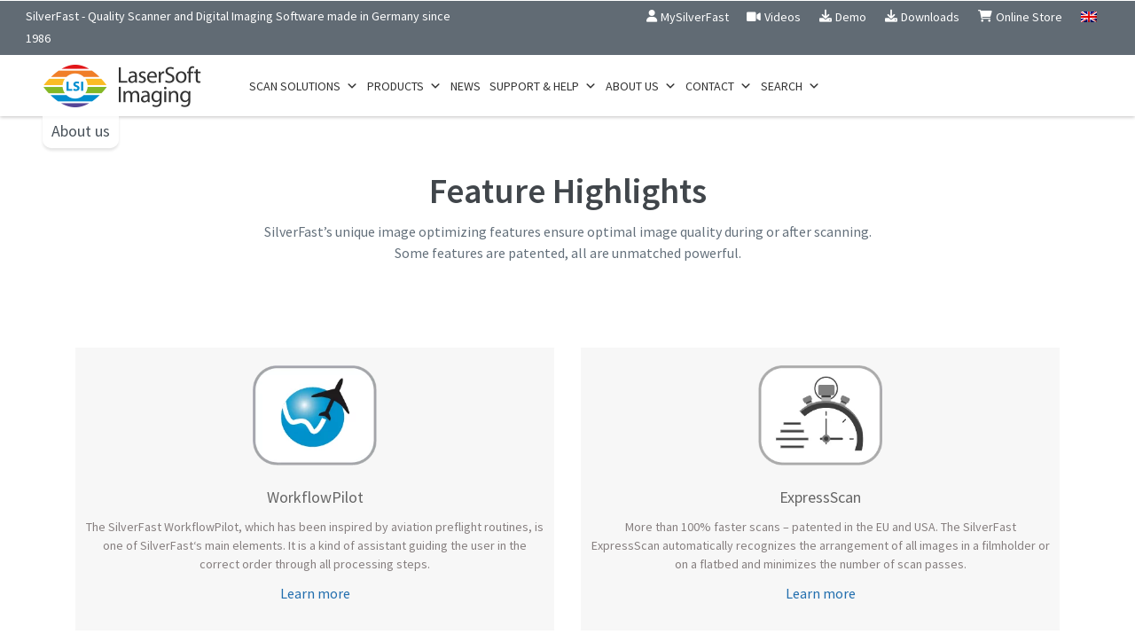

--- FILE ---
content_type: text/html; charset=UTF-8
request_url: https://www.silverfast.com/silverfast-feature-highlights/
body_size: 21321
content:
<!DOCTYPE html>
<html lang="en">

  <head>

    <meta charset="utf-8">
    <meta name="viewport" content="width=device-width, initial-scale=1, shrink-to-fit=no">
    <!--meta name="description" content="" SEO -->
    <meta name="author" content="LSI">
<meta name="google-site-verification" content="gTZIS0HxcSt5WFcz7PsHN98mpMUtbjb926lZNBmo_G0" />

    <title>SilverFast Feature Highlights &#8211; SilverFast</title>
    <!-- <link rel="shortcut icon" href="img/favicon.ico"> -->

    <!-- External Stylesheets -->
    

    <!-- LSI Stylesheets -->
     
    <meta name='robots' content='index, follow, max-image-preview:large, max-snippet:-1, max-video-preview:-1' />

	<!-- This site is optimized with the Yoast SEO plugin v26.7 - https://yoast.com/wordpress/plugins/seo/ -->
	<link rel="canonical" href="https://www.silverfast.com/silverfast-feature-highlights/" />
	<meta property="og:locale" content="en_US" />
	<meta property="og:type" content="article" />
	<meta property="og:title" content="SilverFast Feature Highlights &#8211; SilverFast" />
	<meta property="og:url" content="https://www.silverfast.com/silverfast-feature-highlights/" />
	<meta property="og:site_name" content="SilverFast" />
	<meta name="twitter:card" content="summary_large_image" />
	<script type="application/ld+json" class="yoast-schema-graph">{"@context":"https://schema.org","@graph":[{"@type":"WebPage","@id":"https://www.silverfast.com/silverfast-feature-highlights/","url":"https://www.silverfast.com/silverfast-feature-highlights/","name":"SilverFast Feature Highlights &#8211; SilverFast","isPartOf":{"@id":"https://www.silverfast.com/#website"},"datePublished":"2017-06-23T09:11:27+00:00","breadcrumb":{"@id":"https://www.silverfast.com/silverfast-feature-highlights/#breadcrumb"},"inLanguage":"en-US","potentialAction":[{"@type":"ReadAction","target":["https://www.silverfast.com/silverfast-feature-highlights/"]}]},{"@type":"BreadcrumbList","@id":"https://www.silverfast.com/silverfast-feature-highlights/#breadcrumb","itemListElement":[{"@type":"ListItem","position":1,"name":"Startseite","item":"https://www.silverfast.com/"},{"@type":"ListItem","position":2,"name":"SilverFast Feature Highlights"}]},{"@type":"WebSite","@id":"https://www.silverfast.com/#website","url":"https://www.silverfast.com/","name":"SilverFast","description":"Logiciel premium de Numérisation et de Retouche Photo","publisher":{"@id":"https://www.silverfast.com/#organization"},"potentialAction":[{"@type":"SearchAction","target":{"@type":"EntryPoint","urlTemplate":"https://www.silverfast.com/?s={search_term_string}"},"query-input":{"@type":"PropertyValueSpecification","valueRequired":true,"valueName":"search_term_string"}}],"inLanguage":"en-US"},{"@type":"Organization","@id":"https://www.silverfast.com/#organization","name":"LaserSoft Imaging AG","url":"https://www.silverfast.com/","logo":{"@type":"ImageObject","inLanguage":"en-US","@id":"https://www.silverfast.com/#/schema/logo/image/","url":"https://www.silverfast.com/wp-content/uploads/2018/07/2000px-LSI_Logo.jpg","contentUrl":"https://www.silverfast.com/wp-content/uploads/2018/07/2000px-LSI_Logo.jpg","width":2000,"height":1672,"caption":"LaserSoft Imaging AG"},"image":{"@id":"https://www.silverfast.com/#/schema/logo/image/"}}]}</script>
	<!-- / Yoast SEO plugin. -->


<link rel="alternate" title="oEmbed (JSON)" type="application/json+oembed" href="https://www.silverfast.com/wp-json/oembed/1.0/embed?url=https%3A%2F%2Fwww.silverfast.com%2Fsilverfast-feature-highlights%2F" />
<link rel="alternate" title="oEmbed (XML)" type="text/xml+oembed" href="https://www.silverfast.com/wp-json/oembed/1.0/embed?url=https%3A%2F%2Fwww.silverfast.com%2Fsilverfast-feature-highlights%2F&#038;format=xml" />
<style id='wp-img-auto-sizes-contain-inline-css' type='text/css'>
img:is([sizes=auto i],[sizes^="auto," i]){contain-intrinsic-size:3000px 1500px}
/*# sourceURL=wp-img-auto-sizes-contain-inline-css */
</style>
<style id='wp-emoji-styles-inline-css' type='text/css'>

	img.wp-smiley, img.emoji {
		display: inline !important;
		border: none !important;
		box-shadow: none !important;
		height: 1em !important;
		width: 1em !important;
		margin: 0 0.07em !important;
		vertical-align: -0.1em !important;
		background: none !important;
		padding: 0 !important;
	}
/*# sourceURL=wp-emoji-styles-inline-css */
</style>
<link rel='stylesheet' id='wp-block-library-css' href='https://www.silverfast.com/wp-includes/css/dist/block-library/style.min.css?ver=6.9' type='text/css' media='all' />
<style id='global-styles-inline-css' type='text/css'>
:root{--wp--preset--aspect-ratio--square: 1;--wp--preset--aspect-ratio--4-3: 4/3;--wp--preset--aspect-ratio--3-4: 3/4;--wp--preset--aspect-ratio--3-2: 3/2;--wp--preset--aspect-ratio--2-3: 2/3;--wp--preset--aspect-ratio--16-9: 16/9;--wp--preset--aspect-ratio--9-16: 9/16;--wp--preset--color--black: #000000;--wp--preset--color--cyan-bluish-gray: #abb8c3;--wp--preset--color--white: #ffffff;--wp--preset--color--pale-pink: #f78da7;--wp--preset--color--vivid-red: #cf2e2e;--wp--preset--color--luminous-vivid-orange: #ff6900;--wp--preset--color--luminous-vivid-amber: #fcb900;--wp--preset--color--light-green-cyan: #7bdcb5;--wp--preset--color--vivid-green-cyan: #00d084;--wp--preset--color--pale-cyan-blue: #8ed1fc;--wp--preset--color--vivid-cyan-blue: #0693e3;--wp--preset--color--vivid-purple: #9b51e0;--wp--preset--gradient--vivid-cyan-blue-to-vivid-purple: linear-gradient(135deg,rgb(6,147,227) 0%,rgb(155,81,224) 100%);--wp--preset--gradient--light-green-cyan-to-vivid-green-cyan: linear-gradient(135deg,rgb(122,220,180) 0%,rgb(0,208,130) 100%);--wp--preset--gradient--luminous-vivid-amber-to-luminous-vivid-orange: linear-gradient(135deg,rgb(252,185,0) 0%,rgb(255,105,0) 100%);--wp--preset--gradient--luminous-vivid-orange-to-vivid-red: linear-gradient(135deg,rgb(255,105,0) 0%,rgb(207,46,46) 100%);--wp--preset--gradient--very-light-gray-to-cyan-bluish-gray: linear-gradient(135deg,rgb(238,238,238) 0%,rgb(169,184,195) 100%);--wp--preset--gradient--cool-to-warm-spectrum: linear-gradient(135deg,rgb(74,234,220) 0%,rgb(151,120,209) 20%,rgb(207,42,186) 40%,rgb(238,44,130) 60%,rgb(251,105,98) 80%,rgb(254,248,76) 100%);--wp--preset--gradient--blush-light-purple: linear-gradient(135deg,rgb(255,206,236) 0%,rgb(152,150,240) 100%);--wp--preset--gradient--blush-bordeaux: linear-gradient(135deg,rgb(254,205,165) 0%,rgb(254,45,45) 50%,rgb(107,0,62) 100%);--wp--preset--gradient--luminous-dusk: linear-gradient(135deg,rgb(255,203,112) 0%,rgb(199,81,192) 50%,rgb(65,88,208) 100%);--wp--preset--gradient--pale-ocean: linear-gradient(135deg,rgb(255,245,203) 0%,rgb(182,227,212) 50%,rgb(51,167,181) 100%);--wp--preset--gradient--electric-grass: linear-gradient(135deg,rgb(202,248,128) 0%,rgb(113,206,126) 100%);--wp--preset--gradient--midnight: linear-gradient(135deg,rgb(2,3,129) 0%,rgb(40,116,252) 100%);--wp--preset--font-size--small: 13px;--wp--preset--font-size--medium: 20px;--wp--preset--font-size--large: 36px;--wp--preset--font-size--x-large: 42px;--wp--preset--spacing--20: 0.44rem;--wp--preset--spacing--30: 0.67rem;--wp--preset--spacing--40: 1rem;--wp--preset--spacing--50: 1.5rem;--wp--preset--spacing--60: 2.25rem;--wp--preset--spacing--70: 3.38rem;--wp--preset--spacing--80: 5.06rem;--wp--preset--shadow--natural: 6px 6px 9px rgba(0, 0, 0, 0.2);--wp--preset--shadow--deep: 12px 12px 50px rgba(0, 0, 0, 0.4);--wp--preset--shadow--sharp: 6px 6px 0px rgba(0, 0, 0, 0.2);--wp--preset--shadow--outlined: 6px 6px 0px -3px rgb(255, 255, 255), 6px 6px rgb(0, 0, 0);--wp--preset--shadow--crisp: 6px 6px 0px rgb(0, 0, 0);}:where(.is-layout-flex){gap: 0.5em;}:where(.is-layout-grid){gap: 0.5em;}body .is-layout-flex{display: flex;}.is-layout-flex{flex-wrap: wrap;align-items: center;}.is-layout-flex > :is(*, div){margin: 0;}body .is-layout-grid{display: grid;}.is-layout-grid > :is(*, div){margin: 0;}:where(.wp-block-columns.is-layout-flex){gap: 2em;}:where(.wp-block-columns.is-layout-grid){gap: 2em;}:where(.wp-block-post-template.is-layout-flex){gap: 1.25em;}:where(.wp-block-post-template.is-layout-grid){gap: 1.25em;}.has-black-color{color: var(--wp--preset--color--black) !important;}.has-cyan-bluish-gray-color{color: var(--wp--preset--color--cyan-bluish-gray) !important;}.has-white-color{color: var(--wp--preset--color--white) !important;}.has-pale-pink-color{color: var(--wp--preset--color--pale-pink) !important;}.has-vivid-red-color{color: var(--wp--preset--color--vivid-red) !important;}.has-luminous-vivid-orange-color{color: var(--wp--preset--color--luminous-vivid-orange) !important;}.has-luminous-vivid-amber-color{color: var(--wp--preset--color--luminous-vivid-amber) !important;}.has-light-green-cyan-color{color: var(--wp--preset--color--light-green-cyan) !important;}.has-vivid-green-cyan-color{color: var(--wp--preset--color--vivid-green-cyan) !important;}.has-pale-cyan-blue-color{color: var(--wp--preset--color--pale-cyan-blue) !important;}.has-vivid-cyan-blue-color{color: var(--wp--preset--color--vivid-cyan-blue) !important;}.has-vivid-purple-color{color: var(--wp--preset--color--vivid-purple) !important;}.has-black-background-color{background-color: var(--wp--preset--color--black) !important;}.has-cyan-bluish-gray-background-color{background-color: var(--wp--preset--color--cyan-bluish-gray) !important;}.has-white-background-color{background-color: var(--wp--preset--color--white) !important;}.has-pale-pink-background-color{background-color: var(--wp--preset--color--pale-pink) !important;}.has-vivid-red-background-color{background-color: var(--wp--preset--color--vivid-red) !important;}.has-luminous-vivid-orange-background-color{background-color: var(--wp--preset--color--luminous-vivid-orange) !important;}.has-luminous-vivid-amber-background-color{background-color: var(--wp--preset--color--luminous-vivid-amber) !important;}.has-light-green-cyan-background-color{background-color: var(--wp--preset--color--light-green-cyan) !important;}.has-vivid-green-cyan-background-color{background-color: var(--wp--preset--color--vivid-green-cyan) !important;}.has-pale-cyan-blue-background-color{background-color: var(--wp--preset--color--pale-cyan-blue) !important;}.has-vivid-cyan-blue-background-color{background-color: var(--wp--preset--color--vivid-cyan-blue) !important;}.has-vivid-purple-background-color{background-color: var(--wp--preset--color--vivid-purple) !important;}.has-black-border-color{border-color: var(--wp--preset--color--black) !important;}.has-cyan-bluish-gray-border-color{border-color: var(--wp--preset--color--cyan-bluish-gray) !important;}.has-white-border-color{border-color: var(--wp--preset--color--white) !important;}.has-pale-pink-border-color{border-color: var(--wp--preset--color--pale-pink) !important;}.has-vivid-red-border-color{border-color: var(--wp--preset--color--vivid-red) !important;}.has-luminous-vivid-orange-border-color{border-color: var(--wp--preset--color--luminous-vivid-orange) !important;}.has-luminous-vivid-amber-border-color{border-color: var(--wp--preset--color--luminous-vivid-amber) !important;}.has-light-green-cyan-border-color{border-color: var(--wp--preset--color--light-green-cyan) !important;}.has-vivid-green-cyan-border-color{border-color: var(--wp--preset--color--vivid-green-cyan) !important;}.has-pale-cyan-blue-border-color{border-color: var(--wp--preset--color--pale-cyan-blue) !important;}.has-vivid-cyan-blue-border-color{border-color: var(--wp--preset--color--vivid-cyan-blue) !important;}.has-vivid-purple-border-color{border-color: var(--wp--preset--color--vivid-purple) !important;}.has-vivid-cyan-blue-to-vivid-purple-gradient-background{background: var(--wp--preset--gradient--vivid-cyan-blue-to-vivid-purple) !important;}.has-light-green-cyan-to-vivid-green-cyan-gradient-background{background: var(--wp--preset--gradient--light-green-cyan-to-vivid-green-cyan) !important;}.has-luminous-vivid-amber-to-luminous-vivid-orange-gradient-background{background: var(--wp--preset--gradient--luminous-vivid-amber-to-luminous-vivid-orange) !important;}.has-luminous-vivid-orange-to-vivid-red-gradient-background{background: var(--wp--preset--gradient--luminous-vivid-orange-to-vivid-red) !important;}.has-very-light-gray-to-cyan-bluish-gray-gradient-background{background: var(--wp--preset--gradient--very-light-gray-to-cyan-bluish-gray) !important;}.has-cool-to-warm-spectrum-gradient-background{background: var(--wp--preset--gradient--cool-to-warm-spectrum) !important;}.has-blush-light-purple-gradient-background{background: var(--wp--preset--gradient--blush-light-purple) !important;}.has-blush-bordeaux-gradient-background{background: var(--wp--preset--gradient--blush-bordeaux) !important;}.has-luminous-dusk-gradient-background{background: var(--wp--preset--gradient--luminous-dusk) !important;}.has-pale-ocean-gradient-background{background: var(--wp--preset--gradient--pale-ocean) !important;}.has-electric-grass-gradient-background{background: var(--wp--preset--gradient--electric-grass) !important;}.has-midnight-gradient-background{background: var(--wp--preset--gradient--midnight) !important;}.has-small-font-size{font-size: var(--wp--preset--font-size--small) !important;}.has-medium-font-size{font-size: var(--wp--preset--font-size--medium) !important;}.has-large-font-size{font-size: var(--wp--preset--font-size--large) !important;}.has-x-large-font-size{font-size: var(--wp--preset--font-size--x-large) !important;}
/*# sourceURL=global-styles-inline-css */
</style>

<style id='classic-theme-styles-inline-css' type='text/css'>
/*! This file is auto-generated */
.wp-block-button__link{color:#fff;background-color:#32373c;border-radius:9999px;box-shadow:none;text-decoration:none;padding:calc(.667em + 2px) calc(1.333em + 2px);font-size:1.125em}.wp-block-file__button{background:#32373c;color:#fff;text-decoration:none}
/*# sourceURL=/wp-includes/css/classic-themes.min.css */
</style>
<link rel='stylesheet' id='lsi-screen-css' href='https://www.silverfast.com/wp-content/plugins/lsi/lib/floatbox/floatbox.css?ver=7.40' type='text/css' media='all' />
<link rel='stylesheet' id='lsi-fancycss-css' href='https://www.silverfast.com/wp-content/plugins/lsi/lib/fancybox/jquery.fancybox.min.css?ver=3.3.5' type='text/css' media='all' />
<link rel='stylesheet' id='wpml-legacy-dropdown-0-css' href='https://www.silverfast.com/wp-content/plugins/sitepress-multilingual-cms/templates/language-switchers/legacy-dropdown/style.min.css?ver=1' type='text/css' media='all' />
<style id='wpml-legacy-dropdown-0-inline-css' type='text/css'>
.wpml-ls-statics-shortcode_actions{background-color:#e5e5e5;}.wpml-ls-statics-shortcode_actions, .wpml-ls-statics-shortcode_actions .wpml-ls-sub-menu, .wpml-ls-statics-shortcode_actions a {border-color:#cdcdcd;}.wpml-ls-statics-shortcode_actions a, .wpml-ls-statics-shortcode_actions .wpml-ls-sub-menu a, .wpml-ls-statics-shortcode_actions .wpml-ls-sub-menu a:link, .wpml-ls-statics-shortcode_actions li:not(.wpml-ls-current-language) .wpml-ls-link, .wpml-ls-statics-shortcode_actions li:not(.wpml-ls-current-language) .wpml-ls-link:link {color:#222222;background-color:#e5e5e5;}.wpml-ls-statics-shortcode_actions .wpml-ls-sub-menu a:hover,.wpml-ls-statics-shortcode_actions .wpml-ls-sub-menu a:focus, .wpml-ls-statics-shortcode_actions .wpml-ls-sub-menu a:link:hover, .wpml-ls-statics-shortcode_actions .wpml-ls-sub-menu a:link:focus {color:#000000;background-color:#eeeeee;}.wpml-ls-statics-shortcode_actions .wpml-ls-current-language > a {color:#222222;background-color:#eeeeee;}.wpml-ls-statics-shortcode_actions .wpml-ls-current-language:hover>a, .wpml-ls-statics-shortcode_actions .wpml-ls-current-language>a:focus {color:#000000;background-color:#eeeeee;}
/*# sourceURL=wpml-legacy-dropdown-0-inline-css */
</style>
<link rel='stylesheet' id='wpml-menu-item-0-css' href='https://www.silverfast.com/wp-content/plugins/sitepress-multilingual-cms/templates/language-switchers/menu-item/style.min.css?ver=1' type='text/css' media='all' />
<style id='wpml-menu-item-0-inline-css' type='text/css'>
height: 12px; width: 18px;
/*# sourceURL=wpml-menu-item-0-inline-css */
</style>
<link rel='stylesheet' id='url-shortify-css' href='https://www.silverfast.com/wp-content/plugins/url-shortify/lite/dist/styles/url-shortify.css?ver=1.11.4' type='text/css' media='all' />
<link rel='stylesheet' id='megamenu-css' href='https://www.silverfast.com/wp-content/uploads/maxmegamenu/style_en.css?ver=4705d2' type='text/css' media='all' />
<link rel='stylesheet' id='dashicons-css' href='https://www.silverfast.com/wp-includes/css/dashicons.min.css?ver=6.9' type='text/css' media='all' />
<link rel='stylesheet' id='cms-navigation-style-base-css' href='https://www.silverfast.com/wp-content/plugins/wpml-cms-nav/res/css/cms-navigation-base.css?ver=1.5.6' type='text/css' media='screen' />
<link rel='stylesheet' id='cms-navigation-style-css' href='https://www.silverfast.com/wp-content/plugins/wpml-cms-nav/res/css/cms-navigation.css?ver=1.5.6' type='text/css' media='screen' />
<link rel='stylesheet' id='446b02c6947c86fca802fea6253fea81-css' href='https://www.silverfast.com/wp-content/themes/lsi/cdn/bootstrap/4.6.1/css/bootstrap.min.css?ver=6.9' type='text/css' media='all' />
<link rel='stylesheet' id='be95cb12776765f6d4ad3f54dcc464d3-css' href='https://www.silverfast.com/wp-content/themes/lsi/cdn/fontawesome/6.0.0/css/all.min.css?ver=6.9' type='text/css' media='all' />
<link rel='stylesheet' id='8974754603fa6e0362a838ab644a7bed-css' href='https://www.silverfast.com/wp-content/themes/lsi/cdn/animate.css/4.1.1/animate.compat.css?ver=6.9' type='text/css' media='all' />
<link rel='stylesheet' id='934a29fbb72210f9a347e300d6bbcf26-css' href='https://www.silverfast.com/wp-content/themes/lsi/cdn/OwlCarousel2/2.3.4/assets/owl.carousel.min.css?ver=6.9' type='text/css' media='all' />
<link rel='stylesheet' id='a4f51e5c101ca9154d012b4a9b8d86dc-css' href='https://www.silverfast.com/wp-content/themes/lsi/cdn/OwlCarousel2/2.3.4/assets/owl.theme.default.min.css?ver=6.9' type='text/css' media='all' />
<link rel='stylesheet' id='27cc1598cc96dfa141193eb61355ea21-css' href='https://www.silverfast.com/wp-content/themes/lsi/cdn/flickity/2.3.0/flickity.min.css?ver=6.9' type='text/css' media='all' />
<link rel='stylesheet' id='b381b3dfdbad0bce3b9fef3ed388765c-css' href='https://www.silverfast.com/wp-content/themes/lsi/css/style.css?ver=6.9' type='text/css' media='all' />
<link rel='stylesheet' id='a8a790689b9355a48cbb59a8b2e748f2-css' href='https://www.silverfast.com/wp-content/themes/lsi/css/before-after-slider.css?ver=6.9' type='text/css' media='all' />
<link rel='stylesheet' id='c8ecf45fc39252821b57296d761428da-css' href='https://www.silverfast.com/wp-content/themes/lsi/css/lsi-section-business.css?ver=6.9' type='text/css' media='all' />
<link rel='stylesheet' id='e4a63f2b7b679a999a7d22ad6d551ebd-css' href='https://www.silverfast.com/wp-content/themes/lsi/css/timeline.css?ver=6.9' type='text/css' media='all' />
<link rel='stylesheet' id='be31444687c4bdd3455b87a58057a5f2-css' href='https://www.silverfast.com/wp-content/themes/lsi/css/pricing.css?ver=6.9' type='text/css' media='all' />
<link rel='stylesheet' id='caa72635f57f12ad3ee87d697718926d-css' href='https://www.silverfast.com/wp-content/themes/lsi/css/footer.css?ver=6.9' type='text/css' media='all' />
<link rel='stylesheet' id='7284720fbad802706d4df0944ee4d63a-css' href='https://www.silverfast.com/wp-content/themes/lsi/css/style_mr.css?ver=6.9' type='text/css' media='all' />
<link rel='stylesheet' id='58bffe63930c023c54c9613ea73be874-css' href='https://www.silverfast.com/wp-content/themes/lsi/style.css?ver=6.9' type='text/css' media='all' />
<script type="text/javascript" id="wpml-cookie-js-extra">
/* <![CDATA[ */
var wpml_cookies = {"wp-wpml_current_language":{"value":"en","expires":1,"path":"/"}};
var wpml_cookies = {"wp-wpml_current_language":{"value":"en","expires":1,"path":"/"}};
//# sourceURL=wpml-cookie-js-extra
/* ]]> */
</script>
<script type="text/javascript" src="https://www.silverfast.com/wp-content/plugins/sitepress-multilingual-cms/res/js/cookies/language-cookie.js?ver=486900" id="wpml-cookie-js" defer="defer" data-wp-strategy="defer"></script>
<script type="text/javascript" src="https://www.silverfast.com/cdn/jquery/3.6.0/jquery-3.6.0.min.js" id="jquery-core-js"></script>
<script type="text/javascript" src="https://www.silverfast.com/wp-content/plugins/sitepress-multilingual-cms/templates/language-switchers/legacy-dropdown/script.min.js?ver=1" id="wpml-legacy-dropdown-0-js"></script>
<script type="text/javascript" id="url-shortify-js-extra">
/* <![CDATA[ */
var usParams = {"ajaxurl":"https://www.silverfast.com/wp-admin/admin-ajax.php"};
//# sourceURL=url-shortify-js-extra
/* ]]> */
</script>
<script type="text/javascript" src="https://www.silverfast.com/wp-content/plugins/url-shortify/lite/dist/scripts/url-shortify.js?ver=1.11.4" id="url-shortify-js"></script>
<link rel="EditURI" type="application/rsd+xml" title="RSD" href="https://www.silverfast.com/xmlrpc.php?rsd" />
<link rel='shortlink' href='https://www.silverfast.com/?p=26560' />
<script src="https://www.silverfast.com/ccm/public/app.js?apiKey=5bf654d5cb0d784f41ff0a6e8f07373d39deb9b8d923b00b&amp;domain=6b0b3ac" referrerpolicy="origin"></script>
<!-- Global site tag (gtag.js) - Google Analytics -->
<script async src="https://www.googletagmanager.com/gtag/js?id=G-TTFBS20WXV"></script>
<script>
  var gaProperty = 'UA-241075-1'; 
  var disableStr = 'ga-disable-' + gaProperty; 
  if (document.cookie.indexOf(disableStr + '=true') > -1) { 
      window[disableStr] = true;
  } 
  function gaOptout() { 
      document.cookie = disableStr + '=true; expires=Thu, 31 Dec 2099 23:59:59 UTC; path=/'; 
      window[disableStr] = true; 
      /* alert('Das Tracking ist jetzt deaktiviert'); */
  } 

  window.dataLayer = window.dataLayer || [];
  function gtag(){dataLayer.push(arguments);}
  gtag('js', new Date());

  gtag('config', 'UA-241075-1', { 'anonymize_ip': true });
  gtag('config', 'AW-1069930923');
  gtag('config', 'G-TTFBS20WXV');
</script><link rel="icon" href="https://www.silverfast.com/wp-content/uploads/2023/06/cropped-lsi-32x32.png" sizes="32x32" />
<link rel="icon" href="https://www.silverfast.com/wp-content/uploads/2023/06/cropped-lsi-192x192.png" sizes="192x192" />
<link rel="apple-touch-icon" href="https://www.silverfast.com/wp-content/uploads/2023/06/cropped-lsi-180x180.png" />
<meta name="msapplication-TileImage" content="https://www.silverfast.com/wp-content/uploads/2023/06/cropped-lsi-270x270.png" />
<style>.shorten_url { 
	   padding: 10px 10px 10px 10px ; 
	   border: 1px solid #AAAAAA ; 
	   background-color: #EEEEEE ;
}</style>		<style type="text/css" id="wp-custom-css">
			p {
 margin-bottom: 10px; 
 }

b, strong {
	font-weight: 600;
}

.lsi-normal-box > .lsi-content-box:first-child {
    padding-top: 0;
}

.lsi-normal-box > .lsi-content-box:last-child {
    padding-bottom: 0;
}

.lsi-normal-box > .lsi-content-box {
    padding-top: 1rem;
    padding-bottom: 1rem;
}

    /* Make feature nav flow above header image */
    .lsi-feature-nav {
        position: absolute;
        width: 100%;
    }
    .lsi-feature-nav.affix-sub {
        position: fixed;
    }

/*Navi-Leiste/Pixel-Versatz*/
.navbar-expand-lg{
	height: 68px !important;
}

/*Testimonials anzeigen
#customers-testimonials{
	display:revert!important;
}*/
		</style>
		<style type="text/css">/** Mega Menu CSS: fs **/</style>
            <!-- <link rel="preload" href="https://www.silverfast.com/wp-content/uploads/2022/07/Algarve-scaled.jpg" as="image"> -->
    
  <body id="page-top" class="wp-singular page-template-default page page-id-26560 wp-theme-lsi mega-menu-main-menu">

    <!--====================================================
        HEADER
    ======================================================-->
    <header>
            <!-- Top Navbar  -->
      <div class="top-menubar">
        <div class="topmenu">
          <div class="container-topbar container pl-1 pr-2">
            <div class="row">
              <div class="col-sm-12 col-md-12 col-lg-6 col-xl-5 d-none d-sm-none d-md-none d-lg-none d-xl-block p-0">
                <ul class="list-inline top-contacts">
                  <li>
                  SilverFast - Quality Scanner and Digital Imaging Software made in Germany since 1986                  </li>
                </ul>
              </div>
              <div class="col-sm-12 col-md-12 col-lg-7 col-xl-7 p-0">
                <ul id="menu-preheader_en" class="nav navbar navbar-dark"><li itemscope="itemscope" itemtype="https://www.schema.org/SiteNavigationElement" id="menu-item-3587" class="menu-item menu-item-type-custom menu-item-object-custom menu-item-3587 nav-item"><a title="MySilverFast" target="_blank" href="https://my.silverfast.com/?lang=en" class="nav-link"><i class="fas fa-user top-icons"></i><span class="desc-icons ml-1">MySilverFast</span></a></li>
<li itemscope="itemscope" itemtype="https://www.schema.org/SiteNavigationElement" id="menu-item-3589" class="menu-item menu-item-type-post_type menu-item-object-page menu-item-3589 nav-item"><a title="Videos" href="https://www.silverfast.com/silverfast-support-help-and-documentation/videos/" class="nav-link"><i class="fas fa-video top-icons"></i><span class="desc-icons ml-1">Videos</span></a></li>
<li itemscope="itemscope" itemtype="https://www.schema.org/SiteNavigationElement" id="menu-item-12901" class="menu-item menu-item-type-custom menu-item-object-custom menu-item-12901 nav-item"><a title="Demo" href="https://www.silverfast.com/get_demo/en.html" class="nav-link"><i class="fas fa-download top-icons"></i><span class="desc-icons ml-1">Demo</span></a></li>
<li itemscope="itemscope" itemtype="https://www.schema.org/SiteNavigationElement" id="menu-item-19734" class="menu-item menu-item-type-custom menu-item-object-custom menu-item-19734 nav-item"><a title="Downloads" href="https://www.silverfast.com/get_update/en.html" class="nav-link"><i class="fas fa-download top-icons"></i><span class="desc-icons ml-1">Downloads</span></a></li>
<li itemscope="itemscope" itemtype="https://www.schema.org/SiteNavigationElement" id="menu-item-12902" class="menu-item menu-item-type-custom menu-item-object-custom menu-item-12902 nav-item"><a title="Online Store" target="_blank" href="https://www.silverfast.com/buyonline/en.html" class="nav-link"><i class="fas fa-shopping-cart top-icons "></i><span class="desc-icons ml-1">Online Store</span></a></li>
<li itemscope="itemscope" itemtype="https://www.schema.org/SiteNavigationElement" id="menu-item-wpml-ls-223-en" class="menu-item-language menu-item-language-current menu-item wpml-ls-slot-223 wpml-ls-item wpml-ls-item-en wpml-ls-current-language wpml-ls-menu-item wpml-ls-first-item menu-item-type-wpml_ls_menu_item menu-item-object-wpml_ls_menu_item menu-item-has-children dropdown menu-item-wpml-ls-223-en nav-item"><a title="
                                    " href="#" data-toggle="dropdown" aria-haspopup="true" aria-expanded="false" class="dropdown-toggle nav-link" id="menu-item-dropdown-wpml-ls-223-en" role="menuitem"><img
            class="wpml-ls-flag"
            src="https://www.silverfast.com/wp-content/plugins/sitepress-multilingual-cms/res/flags/en.png"
            alt="English"
            width=18
            height=12
    /></a>
<ul class="dropdown-menu"  role="menu">
	<li itemscope="itemscope" itemtype="https://www.schema.org/SiteNavigationElement" id="menu-item-wpml-ls-223-cz" class="menu-item-language menu-item wpml-ls-slot-223 wpml-ls-item wpml-ls-item-cz wpml-ls-menu-item menu-item-type-wpml_ls_menu_item menu-item-object-wpml_ls_menu_item menu-item-wpml-ls-223-cz nav-item"><a title="Switch to Czech" href="https://www.silverfast.com/cz/silverfast-feature-highlights/" class="dropdown-item" aria-label="Switch to Czech" role="menuitem"><img
            class="wpml-ls-flag"
            src="https://www.silverfast.com/wp-content/uploads/flags/cs.png"
            alt="Czech"
            width=18
            height=12
    /></a></li>
	<li itemscope="itemscope" itemtype="https://www.schema.org/SiteNavigationElement" id="menu-item-wpml-ls-223-jp" class="menu-item-language menu-item wpml-ls-slot-223 wpml-ls-item wpml-ls-item-jp wpml-ls-menu-item wpml-ls-last-item menu-item-type-wpml_ls_menu_item menu-item-object-wpml_ls_menu_item menu-item-wpml-ls-223-jp nav-item"><a title="Switch to Japanese" href="https://www.silverfast.com/jp/silverfast-feature-highlights/" class="dropdown-item" aria-label="Switch to Japanese" role="menuitem"><img
            class="wpml-ls-flag"
            src="https://www.silverfast.com/wp-content/uploads/flags/ja.png"
            alt="Japanese"
            width=18
            height=12
    /></a></li>
</ul>
</li>
</ul>    
              </div>
            </div>
          </div>
        </div>
      </div>

            <!-- Navbar -->
      <nav class="navbar navbar-expand-lg navbar-light" id="mainNav" data-toggle="affix">
        

<a class="aboutUsButton" id="aboutUsButton" title="About us" href="/contact-lasersoft-imaging/about-silverfast-and-lasersoft-imaging/">About us</a>
  <div class="newsletterPopIn input-box" id="newsletterPopIn">
    <p>Save 5 EUR / USD with our newsletter</p>
    <form action="https://www.silverfast.com/mailing_list/en.html" method="get">
      <input name="mode" type="hidden" value="subscribe">
      <input class="form-control input-pulse" name="email" type="email" placeholder="e-mail@address.com" aria-label="your e-mail@address.com" required>
      <button class="btn btn-link nl_button" name="submit" type="submit" aria-label="Submit Newsletter Subscription">
        <i class="fas fa-arrow-right"></i>
      </button>
    </form>
    <div class="closeButton" id="newsletterPopInClose"><i class="fas fa-times"></i></div>
  </div>

<div class="container-nav container pr-1 pl-2">
          <a class="navbar-brand smooth-scroll mr-5" href="https://www.silverfast.com">
            <img src="https://www.silverfast.com/wp-content/themes/lsi/img/logo-s.png" alt="LSI Logo" width="100%" style="max-height: 50px; max-width: 180px;">
          </a>
          <div>
            <a href="https://www.silverfast.com/buyonline/en.html" alt="Shop" title="Shop">
              <button class="navbar-toggler navbar-shopping" type="button" aria-label="Shop">
                <i class="fa fa-shopping-cart"></i>
              </button>
            </a>
            <button class="navbar-toggler navbar-toggler-right d-xs-inline-block d-sm-inline-block d-md-inline-block d-lg-none" type="button" data-toggle="collapse" data-target="#navbarResponsive" aria-controls="navbarResponsive" aria-expanded="false" aria-label="Toggle navigation">
              <!--Ubermenu targets deleted-->
              <span class="navbar-toggler-icon"></span>
            </button>
          </div>
          <div id="mega-menu-wrap-main-menu" class="mega-menu-wrap"><div class="mega-menu-toggle"><div class="mega-toggle-blocks-left"></div><div class="mega-toggle-blocks-center"></div><div class="mega-toggle-blocks-right"><div class='mega-toggle-block mega-menu-toggle-animated-block mega-toggle-block-1' id='mega-toggle-block-1'><button aria-label="Toggle Menu" class="mega-toggle-animated mega-toggle-animated-slider" type="button" aria-expanded="false">
                  <span class="mega-toggle-animated-box">
                    <span class="mega-toggle-animated-inner"></span>
                  </span>
                </button></div></div></div><ul id="mega-menu-main-menu" class="mega-menu max-mega-menu mega-menu-horizontal mega-no-js" data-event="hover_intent" data-effect="fade_up" data-effect-speed="200" data-effect-mobile="slide" data-effect-speed-mobile="200" data-panel-width=".container" data-mobile-force-width="body" data-second-click="go" data-document-click="collapse" data-vertical-behaviour="standard" data-breakpoint="1250" data-unbind="true" data-mobile-state="collapse_all" data-mobile-direction="vertical" data-hover-intent-timeout="300" data-hover-intent-interval="100"><li class="mega-menu-item mega-menu-item-type-post_type mega-menu-item-object-page mega-menu-item-has-children mega-menu-megamenu mega-menu-grid mega-align-bottom-left mega-menu-grid mega-menu-item-46525" id="mega-menu-item-46525"><a class="mega-menu-link" href="https://www.silverfast.com/about-silverfast-why-scanning-basics-of-scanning/" aria-expanded="false" tabindex="0">Scan Solutions<span class="mega-indicator" aria-hidden="true"></span></a>
<ul class="mega-sub-menu" role='presentation'>
<li class="mega-menu-row" id="mega-menu-46525-0">
	<ul class="mega-sub-menu" style='--columns:12' role='presentation'>
<li class="mega-menu-column mega-menu-columns-1-of-12 mega-hide-on-mobile" style="--columns:12; --span:1" id="mega-menu-46525-0-0">
		<ul class="mega-sub-menu">
<li class="mega-menu-item mega-menu-item-type-widget widget_media_image mega-menu-item-media_image-19" id="mega-menu-item-media_image-19"><img width="110" height="150" src="https://www.silverfast.com/wp-content/uploads/2024/08/MM_2.1_scan_solutions.png" class="image wp-image-46900  attachment-full size-full" alt="" style="max-width: 100%; height: auto;" decoding="async" /></li>		</ul>
</li><li class="mega-menu-column mega-sf-megamenu mega-menu-columns-3-of-12 sf-megamenu" style="--columns:12; --span:3" id="mega-menu-46525-0-1">
		<ul class="mega-sub-menu">
<li class="mega-menu-item mega-menu-item-type-widget widget_nav_menu mega-menu-item-nav_menu-15" id="mega-menu-item-nav_menu-15"><div class="menu-mm-2-1-why-scan-container"><ul id="menu-mm-2-1-why-scan" class="menu"><li id="menu-item-46455" class="menu-item menu-item-type-post_type menu-item-object-page menu-item-has-children menu-item-46455"><a href="https://www.silverfast.com/about-silverfast-why-scanning-basics-of-scanning/why-to-scan/">Why Scanning?</a>
<ul class="sub-menu">
	<li id="menu-item-46456" class="menu-item menu-item-type-post_type menu-item-object-page menu-item-46456"><a href="https://www.silverfast.com/about-silverfast-why-scanning-basics-of-scanning/why-to-scan/film-decay-deterioration-fading-colors/">Film Decay</a></li>
	<li id="menu-item-46457" class="menu-item menu-item-type-post_type menu-item-object-page menu-item-46457"><a href="https://www.silverfast.com/about-silverfast-why-scanning-basics-of-scanning/why-to-scan/scanning-vs-re-photographing-cmos-ccd-digital-camera/">Scanning vs. Re-Photographing</a></li>
	<li id="menu-item-46458" class="menu-item menu-item-type-post_type menu-item-object-page menu-item-46458"><a href="https://www.silverfast.com/about-silverfast-why-scanning-basics-of-scanning/why-to-scan/image-editing-when-scanning-or-later/">Image Editing: now or later?</a></li>
</ul>
</li>
</ul></div></li>		</ul>
</li><li class="mega-menu-column mega-menu-columns-1-of-12 mega-hide-on-mobile" style="--columns:12; --span:1" id="mega-menu-46525-0-2">
		<ul class="mega-sub-menu">
<li class="mega-menu-item mega-menu-item-type-widget widget_media_image mega-menu-item-media_image-17" id="mega-menu-item-media_image-17"><img width="110" height="150" src="https://www.silverfast.com/wp-content/uploads/2024/08/MM_2.2_scan_solutions.png" class="image wp-image-46906  attachment-full size-full" alt="" style="max-width: 100%; height: auto;" decoding="async" /></li>		</ul>
</li><li class="mega-menu-column mega-sf-megamenu mega-menu-columns-3-of-12 sf-megamenu" style="--columns:12; --span:3" id="mega-menu-46525-0-3">
		<ul class="mega-sub-menu">
<li class="mega-menu-item mega-menu-item-type-widget widget_nav_menu mega-menu-item-nav_menu-16" id="mega-menu-item-nav_menu-16"><div class="menu-mm-2-2-why-silverfast-container"><ul id="menu-mm-2-2-why-silverfast" class="menu"><li id="menu-item-46459" class="menu-item menu-item-type-post_type menu-item-object-page menu-item-has-children menu-item-46459"><a href="https://www.silverfast.com/about-silverfast-why-scanning-basics-of-scanning/why-silverfast/">Why SilverFast?</a>
<ul class="sub-menu">
	<li id="menu-item-46460" class="menu-item menu-item-type-post_type menu-item-object-page menu-item-46460"><a href="https://www.silverfast.com/about-silverfast-why-scanning-basics-of-scanning/why-silverfast/silverfast-feature-highlights/">Feature Highlights</a></li>
	<li id="menu-item-46461" class="menu-item menu-item-type-post_type menu-item-object-page menu-item-46461"><a href="https://www.silverfast.com/about-silverfast-why-scanning-basics-of-scanning/why-silverfast/silverfast-testimonials-and-customer-opinions/">Testimonials</a></li>
	<li id="menu-item-46462" class="menu-item menu-item-type-post_type menu-item-object-page menu-item-46462"><a href="https://www.silverfast.com/about-silverfast-why-scanning-basics-of-scanning/why-silverfast/silverfast-success-stories-aoa-area-of-application/">Success Stories</a></li>
	<li id="menu-item-46463" class="menu-item menu-item-type-post_type menu-item-object-page menu-item-46463"><a href="https://www.silverfast.com/about-silverfast-why-scanning-basics-of-scanning/why-silverfast/silverfast-references-customers-manufacturers-photographers-partners/">References</a></li>
</ul>
</li>
</ul></div></li>		</ul>
</li><li class="mega-menu-column mega-menu-columns-1-of-12 mega-hide-on-mobile" style="--columns:12; --span:1" id="mega-menu-46525-0-4">
		<ul class="mega-sub-menu">
<li class="mega-menu-item mega-menu-item-type-widget widget_media_image mega-menu-item-media_image-18" id="mega-menu-item-media_image-18"><img width="110" height="150" src="https://www.silverfast.com/wp-content/uploads/2024/08/MM_2.3_scan_solutions.png" class="image wp-image-46912  attachment-full size-full" alt="" style="max-width: 100%; height: auto;" decoding="async" /></li>		</ul>
</li><li class="mega-menu-column mega-sf-megamenu mega-menu-columns-3-of-12 sf-megamenu" style="--columns:12; --span:3" id="mega-menu-46525-0-5">
		<ul class="mega-sub-menu">
<li class="mega-menu-item mega-menu-item-type-widget widget_nav_menu mega-menu-item-nav_menu-17" id="mega-menu-item-nav_menu-17"><div class="menu-mm-2-3-scanning-basics-container"><ul id="menu-mm-2-3-scanning-basics" class="menu"><li id="menu-item-46464" class="menu-item menu-item-type-post_type menu-item-object-page menu-item-has-children menu-item-46464"><a href="https://www.silverfast.com/about-silverfast-why-scanning-basics-of-scanning/scanning-basics/">Scanning Basics</a>
<ul class="sub-menu">
	<li id="menu-item-46465" class="menu-item menu-item-type-post_type menu-item-object-page menu-item-46465"><a href="https://www.silverfast.com/about-silverfast-why-scanning-basics-of-scanning/scanning-basics/scanning-photos/">Photos</a></li>
	<li id="menu-item-46466" class="menu-item menu-item-type-post_type menu-item-object-page menu-item-46466"><a href="https://www.silverfast.com/about-silverfast-why-scanning-basics-of-scanning/scanning-basics/scanning-slides-and-film-strips-best-results-with-silverfast/">Slides</a></li>
	<li id="menu-item-46467" class="menu-item menu-item-type-post_type menu-item-object-page menu-item-46467"><a href="https://www.silverfast.com/about-silverfast-why-scanning-basics-of-scanning/scanning-basics/scanning-negatives/">Negatives</a></li>
	<li id="menu-item-46468" class="menu-item menu-item-type-post_type menu-item-object-page menu-item-46468"><a href="https://www.silverfast.com/about-silverfast-why-scanning-basics-of-scanning/scanning-basics/scanning-kodachromes/">Kodachrome</a></li>
</ul>
</li>
</ul></div></li>		</ul>
</li>	</ul>
</li></ul>
</li><li class="mega-menu-item mega-menu-item-type-post_type mega-menu-item-object-page mega-menu-item-has-children mega-menu-megamenu mega-menu-grid mega-align-bottom-left mega-menu-grid mega-menu-item-46526" id="mega-menu-item-46526"><a class="mega-menu-link" href="https://www.silverfast.com/products-overview-products-company-lasersoft-imaging/" aria-expanded="false" tabindex="0">Products<span class="mega-indicator" aria-hidden="true"></span></a>
<ul class="mega-sub-menu" role='presentation'>
<li class="mega-menu-row mega-sf-megamenu sf-megamenu" id="mega-menu-46526-0">
	<ul class="mega-sub-menu" style='--columns:12' role='presentation'>
<li class="mega-menu-column mega-menu-columns-1-of-12 mega-hide-on-mobile" style="--columns:12; --span:1" id="mega-menu-46526-0-0">
		<ul class="mega-sub-menu">
<li class="mega-menu-item mega-menu-item-type-widget widget_media_image mega-menu-item-media_image-20" id="mega-menu-item-media_image-20"><img width="110" height="150" src="https://www.silverfast.com/wp-content/uploads/2024/08/MM_3.1_software_box.png" class="image wp-image-46822  attachment-full size-full" alt="" style="max-width: 100%; height: auto;" decoding="async" /></li>		</ul>
</li><li class="mega-menu-column mega-menu-columns-3-of-12" style="--columns:12; --span:3" id="mega-menu-46526-0-1">
		<ul class="mega-sub-menu">
<li class="mega-menu-item mega-menu-item-type-widget widget_nav_menu mega-menu-item-nav_menu-33" id="mega-menu-item-nav_menu-33"><div class="menu-mm-3-1-scanner-software-container"><ul id="menu-mm-3-1-scanner-software" class="menu"><li id="menu-item-46469" class="menu-item menu-item-type-post_type menu-item-object-page menu-item-has-children menu-item-46469"><a href="https://www.silverfast.com/products-overview-products-company-lasersoft-imaging/silverfast-scanner-software/">Scanner Software</a>
<ul class="sub-menu">
	<li id="menu-item-46470" class="menu-item menu-item-type-post_type menu-item-object-page menu-item-46470"><a href="https://www.silverfast.com/products-overview-products-company-lasersoft-imaging/silverfast-scanner-software/silverfast-se/">SilverFast SE</a></li>
	<li id="menu-item-46471" class="menu-item menu-item-type-post_type menu-item-object-page menu-item-46471"><a href="https://www.silverfast.com/products-overview-products-company-lasersoft-imaging/silverfast-scanner-software/silverfast-se-plus/">SilverFast SE Plus</a></li>
	<li id="menu-item-46473" class="menu-item menu-item-type-post_type menu-item-object-page menu-item-46473"><a href="https://www.silverfast.com/products-overview-products-company-lasersoft-imaging/silverfast-scanner-software/silverfast-ai-studio/">SilverFast Ai Studio</a></li>
</ul>
</li>
</ul></div></li>		</ul>
</li><li class="mega-menu-column mega-menu-columns-1-of-12 mega-hide-on-mobile" style="--columns:12; --span:1" id="mega-menu-46526-0-2">
		<ul class="mega-sub-menu">
<li class="mega-menu-item mega-menu-item-type-widget widget_media_image mega-menu-item-media_image-21" id="mega-menu-item-media_image-21"><img width="110" height="150" src="https://www.silverfast.com/wp-content/uploads/2024/08/MM_3.2_software_box.png" class="image wp-image-46828  attachment-full size-full" alt="" style="max-width: 100%; height: auto;" decoding="async" /></li>		</ul>
</li><li class="mega-menu-column mega-menu-columns-3-of-12" style="--columns:12; --span:3" id="mega-menu-46526-0-3">
		<ul class="mega-sub-menu">
<li class="mega-menu-item mega-menu-item-type-widget widget_nav_menu mega-menu-item-nav_menu-34" id="mega-menu-item-nav_menu-34"><div class="menu-mm-3-2-archiving-software-container"><ul id="menu-mm-3-2-archiving-software" class="menu"><li id="menu-item-46474" class="menu-item menu-item-type-post_type menu-item-object-page menu-item-has-children menu-item-46474"><a href="https://www.silverfast.com/silverfast-archive-suite/">Archiving Software</a>
<ul class="sub-menu">
	<li id="menu-item-46475" class="menu-item menu-item-type-post_type menu-item-object-page menu-item-46475"><a href="https://www.silverfast.com/silverfast-archive-suite/">SilverFast Archive Suite</a></li>
</ul>
</li>
</ul></div></li>		</ul>
</li><li class="mega-menu-column mega-menu-columns-1-of-12 mega-hide-on-mobile" style="--columns:12; --span:1" id="mega-menu-46526-0-4">
		<ul class="mega-sub-menu">
<li class="mega-menu-item mega-menu-item-type-widget widget_media_image mega-menu-item-media_image-22" id="mega-menu-item-media_image-22"><img width="110" height="150" src="https://www.silverfast.com/wp-content/uploads/2024/08/MM_3.3_software_box.png" class="image wp-image-46834  attachment-full size-full" alt="" style="max-width: 100%; height: auto;" decoding="async" /></li>		</ul>
</li><li class="mega-menu-column mega-menu-columns-3-of-12" style="--columns:12; --span:3" id="mega-menu-46526-0-5">
		<ul class="mega-sub-menu">
<li class="mega-menu-item mega-menu-item-type-widget widget_nav_menu mega-menu-item-nav_menu-35" id="mega-menu-item-nav_menu-35"><div class="menu-mm-3-3-digital-imaging-software-container"><ul id="menu-mm-3-3-digital-imaging-software" class="menu"><li id="menu-item-46476" class="menu-item menu-item-type-post_type menu-item-object-page menu-item-has-children menu-item-46476"><a href="https://www.silverfast.com/products-overview-products-company-lasersoft-imaging/digital-imaging-software/">Digital Imaging Software</a>
<ul class="sub-menu">
	<li id="menu-item-46477" class="menu-item menu-item-type-post_type menu-item-object-page menu-item-46477"><a href="https://www.silverfast.com/products-overview-products-company-lasersoft-imaging/digital-imaging-software/silverfast-hdr/">SilverFast HDR</a></li>
	<li id="menu-item-46478" class="menu-item menu-item-type-post_type menu-item-object-page menu-item-46478"><a href="https://www.silverfast.com/products-overview-products-company-lasersoft-imaging/digital-imaging-software/silverfast-hdr-studio/">SilverFast HDR Studio</a></li>
</ul>
</li>
</ul></div></li>		</ul>
</li>	</ul>
</li><li class="mega-menu-row mega-sf-megamenu sf-megamenu" id="mega-menu-46526-1">
	<ul class="mega-sub-menu" style='--columns:12' role='presentation'>
<li class="mega-menu-column mega-menu-columns-1-of-12 mega-hide-on-mobile" style="--columns:12; --span:1" id="mega-menu-46526-1-0">
		<ul class="mega-sub-menu">
<li class="mega-menu-item mega-menu-item-type-widget widget_media_image mega-menu-item-media_image-23" id="mega-menu-item-media_image-23"><img width="110" height="150" src="https://www.silverfast.com/wp-content/uploads/2024/08/MM_3.4_srdx_plugin.png" class="image wp-image-46840  attachment-full size-full" alt="" style="max-width: 100%; height: auto;" decoding="async" /></li>		</ul>
</li><li class="mega-menu-column mega-menu-columns-3-of-12" style="--columns:12; --span:3" id="mega-menu-46526-1-1">
		<ul class="mega-sub-menu">
<li class="mega-menu-item mega-menu-item-type-widget widget_nav_menu mega-menu-item-nav_menu-36" id="mega-menu-item-nav_menu-36"><div class="menu-mm-3-4-photoshop-plug-ins-container"><ul id="menu-mm-3-4-photoshop-plug-ins" class="menu"><li id="menu-item-46479" class="menu-item menu-item-type-custom menu-item-object-custom menu-item-has-children menu-item-46479"><a href="https://www.picture-plugins.com/">Photoshop Plug-ins</a>
<ul class="sub-menu">
	<li id="menu-item-46480" class="menu-item menu-item-type-custom menu-item-object-custom menu-item-46480"><a href="https://www.picture-plugins.com/">SRDx Plug-in</a></li>
</ul>
</li>
</ul></div></li>		</ul>
</li><li class="mega-menu-column mega-menu-columns-1-of-12 mega-hide-on-mobile" style="--columns:12; --span:1" id="mega-menu-46526-1-2">
		<ul class="mega-sub-menu">
<li class="mega-menu-item mega-menu-item-type-widget widget_media_image mega-menu-item-media_image-25" id="mega-menu-item-media_image-25"><img width="110" height="150" src="https://www.silverfast.com/wp-content/uploads/2024/08/MM_3.5_it8_calibration.png" class="image wp-image-46846  attachment-full size-full" alt="" style="max-width: 100%; height: auto;" decoding="async" /></li>		</ul>
</li><li class="mega-menu-column mega-menu-columns-3-of-12" style="--columns:12; --span:3" id="mega-menu-46526-1-3">
		<ul class="mega-sub-menu">
<li class="mega-menu-item mega-menu-item-type-widget widget_nav_menu mega-menu-item-nav_menu-37" id="mega-menu-item-nav_menu-37"><div class="menu-mm-3-5-color-calibration-container"><ul id="menu-mm-3-5-color-calibration" class="menu"><li id="menu-item-46483" class="menu-item menu-item-type-post_type menu-item-object-page menu-item-has-children menu-item-46483"><a href="https://www.silverfast.com/products-overview-products-company-lasersoft-imaging/it8-targets-for-scanner-calibration-profiling-for-predictable-brilliant-colors/">Color Calibration</a>
<ul class="sub-menu">
	<li id="menu-item-46484" class="menu-item menu-item-type-post_type menu-item-object-page menu-item-46484"><a href="https://www.silverfast.com/products-overview-products-company-lasersoft-imaging/it8-targets-for-scanner-calibration-profiling-for-predictable-brilliant-colors/">Scanner Calibration / IT8 Targets</a></li>
	<li id="menu-item-46485" class="menu-item menu-item-type-post_type menu-item-object-page menu-item-46485"><a href="https://www.silverfast.com/about-silverfast-why-scanning-basics-of-scanning/why-silverfast/silverfast-feature-highlights/icc-affordable-printer-calibration-precise-colors-profiling/">Printer Calibration</a></li>
</ul>
</li>
</ul></div></li>		</ul>
</li><li class="mega-menu-column mega-menu-columns-1-of-12 mega-hide-on-mobile" style="--columns:12; --span:1" id="mega-menu-46526-1-4">
		<ul class="mega-sub-menu">
<li class="mega-menu-item mega-menu-item-type-widget widget_media_image mega-menu-item-media_image-24" id="mega-menu-item-media_image-24"><img width="110" height="150" src="https://www.silverfast.com/wp-content/uploads/2024/08/MM_3.6_accessories.png" class="image wp-image-46852  attachment-full size-full" alt="" style="max-width: 100%; height: auto;" decoding="async" /></li>		</ul>
</li><li class="mega-menu-column mega-menu-columns-3-of-12" style="--columns:12; --span:3" id="mega-menu-46526-1-5">
		<ul class="mega-sub-menu">
<li class="mega-menu-item mega-menu-item-type-widget widget_nav_menu mega-menu-item-nav_menu-38" id="mega-menu-item-nav_menu-38"><div class="menu-mm-3-6-further-products-accessories-container"><ul id="menu-mm-3-6-further-products-accessories" class="menu"><li id="menu-item-46486" class="menu-item menu-item-type-post_type menu-item-object-page menu-item-has-children menu-item-46486"><a href="https://www.silverfast.com/products-overview-products-company-lasersoft-imaging/silverfast-accessories-it8-targets-books-ebooks/">Further Products &#038; Accessories</a>
<ul class="sub-menu">
	<li id="menu-item-46487" class="menu-item menu-item-type-post_type menu-item-object-page menu-item-46487"><a href="https://www.silverfast.com/products-overview-products-company-lasersoft-imaging/all-in-one-solutions/">All-in-One Solutions</a></li>
	<li id="menu-item-46488" class="menu-item menu-item-type-post_type menu-item-object-page menu-item-46488"><a href="https://www.silverfast.com/products-overview-products-company-lasersoft-imaging/silverfast-resolution-target-usaf-1951/">Resolution Targets (USAF 1951)</a></li>
	<li id="menu-item-46489" class="menu-item menu-item-type-post_type menu-item-object-page menu-item-46489"><a href="https://www.silverfast.com/products-overview-products-company-lasersoft-imaging/silverfast-accessories-it8-targets-books-ebooks/">Books, Adapters &#038; Accessories</a></li>
</ul>
</li>
</ul></div></li>		</ul>
</li>	</ul>
</li></ul>
</li><li class="mega-menu-item mega-menu-item-type-custom mega-menu-item-object-custom mega-align-bottom-left mega-menu-flyout mega-menu-item-46931" id="mega-menu-item-46931"><a class="mega-menu-link" href="/en/latest-news" tabindex="0">News</a></li><li class="mega-menu-item mega-menu-item-type-post_type mega-menu-item-object-page mega-menu-item-has-children mega-menu-megamenu mega-menu-grid mega-align-bottom-left mega-menu-grid mega-menu-item-46529" id="mega-menu-item-46529"><a class="mega-menu-link" href="https://www.silverfast.com/silverfast-support-help-and-documentation/" aria-expanded="false" tabindex="0">Support & Help<span class="mega-indicator" aria-hidden="true"></span></a>
<ul class="mega-sub-menu" role='presentation'>
<li class="mega-menu-row mega-sf-megamenu sf-megamenu" id="mega-menu-46529-0">
	<ul class="mega-sub-menu" style='--columns:12' role='presentation'>
<li class="mega-menu-column mega-menu-columns-1-of-12 mega-hide-on-mobile" style="--columns:12; --span:1" id="mega-menu-46529-0-0">
		<ul class="mega-sub-menu">
<li class="mega-menu-item mega-menu-item-type-widget widget_media_image mega-menu-item-media_image-26" id="mega-menu-item-media_image-26"><img width="110" height="150" src="https://www.silverfast.com/wp-content/uploads/2024/08/MM_5.1_help.png" class="image wp-image-46858  attachment-full size-full" alt="" style="max-width: 100%; height: auto;" decoding="async" /></li>		</ul>
</li><li class="mega-menu-column mega-menu-columns-3-of-12" style="--columns:12; --span:3" id="mega-menu-46529-0-1">
		<ul class="mega-sub-menu">
<li class="mega-menu-item mega-menu-item-type-widget widget_nav_menu mega-menu-item-nav_menu-39" id="mega-menu-item-nav_menu-39"><div class="menu-mm-5-1-manuals-help-container"><ul id="menu-mm-5-1-manuals-help" class="menu"><li id="menu-item-46493" class="menu-item menu-item-type-post_type menu-item-object-page menu-item-has-children menu-item-46493"><a href="https://www.silverfast.com/silverfast-support-help-and-documentation/">SilverFast Support &#038; Help</a>
<ul class="sub-menu">
	<li id="menu-item-47917" class="menu-item menu-item-type-post_type menu-item-object-page menu-item-47917"><a href="https://www.silverfast.com/silverfast-support-help-and-documentation/silverfast-system-requirements-minimum-and-recommended-configuration/">System Requirements</a></li>
	<li id="menu-item-46497" class="menu-item menu-item-type-custom menu-item-object-custom menu-item-46497"><a href="https://helpcenter.silverfast.com/portal/en/home">SilverFast Help Center</a></li>
	<li id="menu-item-46496" class="menu-item menu-item-type-custom menu-item-object-custom menu-item-46496"><a href="https://helpcenter.silverfast.com/portal/en/kb/silverfasthelp/faq">SIlverFast FAQ</a></li>
	<li id="menu-item-46492" class="menu-item menu-item-type-post_type menu-item-object-page menu-item-46492"><a href="https://www.silverfast.com/silverfast-support-help-and-documentation/videos/">Videos Tutorials</a></li>
	<li id="menu-item-46498" class="menu-item menu-item-type-custom menu-item-object-custom menu-item-46498"><a href="https://www.silverfast.com/documentation/en.html">PDF Manuals</a></li>
	<li id="menu-item-46499" class="menu-item menu-item-type-custom menu-item-object-custom menu-item-46499"><a><span data-toggle="modal" data-target="#first_step">PDF: First Steps</span></a></li>
</ul>
</li>
</ul></div></li>		</ul>
</li><li class="mega-menu-column mega-menu-columns-1-of-12 mega-hide-on-mobile" style="--columns:12; --span:1" id="mega-menu-46529-0-2">
		<ul class="mega-sub-menu">
<li class="mega-menu-item mega-menu-item-type-widget widget_media_image mega-menu-item-media_image-27" id="mega-menu-item-media_image-27"><img width="110" height="150" src="https://www.silverfast.com/wp-content/uploads/2024/08/MM_5.2_support.png" class="image wp-image-46864  attachment-full size-full" alt="" style="max-width: 100%; height: auto;" decoding="async" /></li>		</ul>
</li><li class="mega-menu-column mega-menu-columns-3-of-12" style="--columns:12; --span:3" id="mega-menu-46529-0-3">
		<ul class="mega-sub-menu">
<li class="mega-menu-item mega-menu-item-type-widget widget_nav_menu mega-menu-item-nav_menu-40" id="mega-menu-item-nav_menu-40"><div class="menu-mm-5-2-support-tools-container"><ul id="menu-mm-5-2-support-tools" class="menu"><li id="menu-item-46502" class="menu-item menu-item-type-post_type menu-item-object-page menu-item-has-children menu-item-46502"><a href="https://www.silverfast.com/silverfast-support-help-and-documentation/">Support &#038; Tools</a>
<ul class="sub-menu">
	<li id="menu-item-46504" class="menu-item menu-item-type-custom menu-item-object-custom menu-item-46504"><a href="https://www.silverfast.com/reg/en.html">Software Registration</a></li>
	<li id="menu-item-46506" class="menu-item menu-item-type-custom menu-item-object-custom menu-item-46506"><a href="https://www.silverfast.com/regkey/en.html">Activation Key</a></li>
	<li id="menu-item-46505" class="menu-item menu-item-type-custom menu-item-object-custom menu-item-46505"><a href="https://www.silverfast.com/?page_id=578">SilverFast Support Tool</a></li>
	<li id="menu-item-46503" class="menu-item menu-item-type-post_type menu-item-object-page menu-item-46503"><a href="https://www.silverfast.com/silverfast-support-help-and-documentation/teamviewer-silverfast-remote-support/">TeamViewer</a></li>
</ul>
</li>
</ul></div></li>		</ul>
</li>	</ul>
</li></ul>
</li><li class="mega-menu-item mega-menu-item-type-post_type mega-menu-item-object-page mega-menu-item-has-children mega-menu-megamenu mega-menu-grid mega-align-bottom-left mega-menu-grid mega-menu-item-46530" id="mega-menu-item-46530"><a class="mega-menu-link" href="https://www.silverfast.com/contact-lasersoft-imaging/about-silverfast-and-lasersoft-imaging/" aria-expanded="false" tabindex="0">About us<span class="mega-indicator" aria-hidden="true"></span></a>
<ul class="mega-sub-menu" role='presentation'>
<li class="mega-menu-row mega-sf-megamenu sf-megamenu" id="mega-menu-46530-0">
	<ul class="mega-sub-menu" style='--columns:12' role='presentation'>
<li class="mega-menu-column mega-menu-columns-1-of-12 mega-hide-on-mobile" style="--columns:12; --span:1" id="mega-menu-46530-0-0">
		<ul class="mega-sub-menu">
<li class="mega-menu-item mega-menu-item-type-widget widget_media_image mega-menu-item-media_image-28" id="mega-menu-item-media_image-28"><img width="110" height="150" src="https://www.silverfast.com/wp-content/uploads/2024/08/MM_6.1_about.png" class="image wp-image-46870  attachment-full size-full" alt="" style="max-width: 100%; height: auto;" decoding="async" /></li>		</ul>
</li><li class="mega-menu-column mega-menu-columns-3-of-12" style="--columns:12; --span:3" id="mega-menu-46530-0-1">
		<ul class="mega-sub-menu">
<li class="mega-menu-item mega-menu-item-type-widget widget_nav_menu mega-menu-item-nav_menu-41" id="mega-menu-item-nav_menu-41"><div class="menu-mm-6-1-about-lasersoft-imaging-container"><ul id="menu-mm-6-1-about-lasersoft-imaging" class="menu"><li id="menu-item-46508" class="menu-item menu-item-type-post_type menu-item-object-page menu-item-has-children menu-item-46508"><a href="https://www.silverfast.com/contact-lasersoft-imaging/about-silverfast-and-lasersoft-imaging/">About LaserSoft Imaging</a>
<ul class="sub-menu">
	<li id="menu-item-46509" class="menu-item menu-item-type-post_type menu-item-object-page menu-item-46509"><a href="https://www.silverfast.com/contact-lasersoft-imaging/about-silverfast-and-lasersoft-imaging/rudolf-hell/">Inspiration: Rudolf Hell</a></li>
	<li id="menu-item-46511" class="menu-item menu-item-type-post_type menu-item-object-page menu-item-46511"><a href="https://www.silverfast.com/contact-lasersoft-imaging/about-silverfast-and-lasersoft-imaging/">Company History</a></li>
	<li id="menu-item-46510" class="menu-item menu-item-type-post_type menu-item-object-page menu-item-46510"><a href="https://www.silverfast.com/about-silverfast-why-scanning-basics-of-scanning/why-silverfast/silverfast-references-customers-manufacturers-photographers-partners/">References</a></li>
</ul>
</li>
</ul></div></li>		</ul>
</li><li class="mega-menu-column mega-menu-columns-1-of-12 mega-hide-on-mobile" style="--columns:12; --span:1" id="mega-menu-46530-0-2">
		<ul class="mega-sub-menu">
<li class="mega-menu-item mega-menu-item-type-widget widget_media_image mega-menu-item-media_image-29" id="mega-menu-item-media_image-29"><img width="110" height="150" src="https://www.silverfast.com/wp-content/uploads/2024/08/MM_6.2_success.png" class="image wp-image-46876  attachment-full size-full" alt="" style="max-width: 100%; height: auto;" decoding="async" /></li>		</ul>
</li><li class="mega-menu-column mega-menu-columns-3-of-12" style="--columns:12; --span:3" id="mega-menu-46530-0-3">
		<ul class="mega-sub-menu">
<li class="mega-menu-item mega-menu-item-type-widget widget_nav_menu mega-menu-item-nav_menu-42" id="mega-menu-item-nav_menu-42"><div class="menu-mm-6-2-our-success-container"><ul id="menu-mm-6-2-our-success" class="menu"><li id="menu-item-46513" class="menu-item menu-item-type-post_type menu-item-object-page menu-item-has-children menu-item-46513"><a href="https://www.silverfast.com/about-silverfast-why-scanning-basics-of-scanning/why-silverfast/silverfast-success-stories-aoa-area-of-application/">Our Success</a>
<ul class="sub-menu">
	<li id="menu-item-46514" class="menu-item menu-item-type-post_type menu-item-object-page menu-item-46514"><a href="https://www.silverfast.com/about-silverfast-why-scanning-basics-of-scanning/why-silverfast/silverfast-success-stories-aoa-area-of-application/">Success Stories</a></li>
	<li id="menu-item-46515" class="menu-item menu-item-type-post_type menu-item-object-page menu-item-46515"><a href="https://www.silverfast.com/about-silverfast-why-scanning-basics-of-scanning/why-silverfast/silverfast-testimonials-and-customer-opinions/">Customer Testimonials</a></li>
	<li id="menu-item-46516" class="menu-item menu-item-type-post_type menu-item-object-page menu-item-46516"><a href="https://www.silverfast.com/contact-lasersoft-imaging/career_and_vacancies_at_lasersoft_imaging/">Career</a></li>
</ul>
</li>
</ul></div></li>		</ul>
</li>	</ul>
</li></ul>
</li><li class="mega-menu-item mega-menu-item-type-post_type mega-menu-item-object-page mega-menu-item-has-children mega-menu-megamenu mega-menu-grid mega-align-bottom-left mega-menu-grid mega-menu-item-46531" id="mega-menu-item-46531"><a class="mega-menu-link" href="https://www.silverfast.com/contact-lasersoft-imaging/" aria-expanded="false" tabindex="0">Contact<span class="mega-indicator" aria-hidden="true"></span></a>
<ul class="mega-sub-menu" role='presentation'>
<li class="mega-menu-row mega-sf-megamenu sf-megamenu" id="mega-menu-46531-0">
	<ul class="mega-sub-menu" style='--columns:12' role='presentation'>
<li class="mega-menu-column mega-menu-columns-1-of-12 mega-hide-on-mobile" style="--columns:12; --span:1" id="mega-menu-46531-0-0">
		<ul class="mega-sub-menu">
<li class="mega-menu-item mega-menu-item-type-widget widget_media_image mega-menu-item-media_image-30" id="mega-menu-item-media_image-30"><img width="110" height="150" src="https://www.silverfast.com/wp-content/uploads/2024/08/MM_7.1_contact.png" class="image wp-image-46882  attachment-full size-full" alt="" style="max-width: 100%; height: auto;" decoding="async" /></li>		</ul>
</li><li class="mega-menu-column mega-menu-columns-3-of-12" style="--columns:12; --span:3" id="mega-menu-46531-0-1">
		<ul class="mega-sub-menu">
<li class="mega-menu-item mega-menu-item-type-widget widget_nav_menu mega-menu-item-nav_menu-43" id="mega-menu-item-nav_menu-43"><div class="menu-mm-7-1-contact-customer-area-container"><ul id="menu-mm-7-1-contact-customer-area" class="menu"><li id="menu-item-46517" class="menu-item menu-item-type-post_type menu-item-object-page menu-item-has-children menu-item-46517"><a href="https://www.silverfast.com/contact-lasersoft-imaging/">Contact</a>
<ul class="sub-menu">
	<li id="menu-item-46519" class="menu-item menu-item-type-custom menu-item-object-custom menu-item-46519"><a href="https://my.silverfast.com/?lang=de">MySilverFast</a></li>
	<li id="menu-item-46518" class="menu-item menu-item-type-post_type menu-item-object-page menu-item-46518"><a href="https://www.silverfast.com/contact-lasersoft-imaging/">Locations</a></li>
	<li id="menu-item-46520" class="menu-item menu-item-type-post_type menu-item-object-page menu-item-46520"><a href="https://www.silverfast.com/products-overview-products-company-lasersoft-imaging/silverfast-software-special-solutions-for-business-industry-quality-management/">Business Solutions</a></li>
</ul>
</li>
</ul></div></li>		</ul>
</li><li class="mega-menu-column mega-menu-columns-1-of-12 mega-hide-on-mobile" style="--columns:12; --span:1" id="mega-menu-46531-0-2">
		<ul class="mega-sub-menu">
<li class="mega-menu-item mega-menu-item-type-widget widget_media_image mega-menu-item-media_image-31" id="mega-menu-item-media_image-31"><img width="110" height="150" src="https://www.silverfast.com/wp-content/uploads/2024/08/MM_7.2_resellers-1.png" class="image wp-image-46894  attachment-full size-full" alt="" style="max-width: 100%; height: auto;" decoding="async" /></li>		</ul>
</li><li class="mega-menu-column mega-menu-columns-3-of-12" style="--columns:12; --span:3" id="mega-menu-46531-0-3">
		<ul class="mega-sub-menu">
<li class="mega-menu-item mega-menu-item-type-widget widget_nav_menu mega-menu-item-nav_menu-44" id="mega-menu-item-nav_menu-44"><div class="menu-mm-7-2-resellers-partners-container"><ul id="menu-mm-7-2-resellers-partners" class="menu"><li id="menu-item-46521" class="menu-item menu-item-type-post_type menu-item-object-page menu-item-has-children menu-item-46521"><a href="https://www.silverfast.com/contact-lasersoft-imaging/silverfast-distributors-and-resellers/">Resellers &#038; Partners</a>
<ul class="sub-menu">
	<li id="menu-item-46522" class="menu-item menu-item-type-post_type menu-item-object-page menu-item-46522"><a href="https://www.silverfast.com/contact-lasersoft-imaging/silverfast-distributors-and-resellers/">Resellers</a></li>
	<li id="menu-item-46523" class="menu-item menu-item-type-custom menu-item-object-custom menu-item-46523"><a href="https://www.silverfast.com/ols/en.html?view=login">Reseller Portal</a></li>
</ul>
</li>
</ul></div></li>		</ul>
</li>	</ul>
</li></ul>
</li><li class="mega-menu-item mega-menu-item-type-custom mega-menu-item-object-custom mega-menu-item-has-children mega-menu-megamenu mega-menu-grid mega-align-bottom-left mega-menu-grid mega-menu-item-46524" id="mega-menu-item-46524"><a class="mega-menu-link" href="#suche" aria-expanded="false" tabindex="0">Search<span class="mega-indicator" aria-hidden="true"></span></a>
<ul class="mega-sub-menu" role='presentation'>
<li class="mega-menu-row mega-sf-megamenu sf-megamenu" id="mega-menu-46524-0">
	<ul class="mega-sub-menu" style='--columns:12' role='presentation'>
<li class="mega-menu-column mega-menu-columns-12-of-12" style="--columns:12; --span:12" id="mega-menu-46524-0-0">
		<ul class="mega-sub-menu">
<li class="mega-menu-item mega-menu-item-type-widget widget_search mega-menu-item-search-4" id="mega-menu-item-search-4"><h4 class="mega-block-title">Search</h4><form role="search" method="get" id="searchform" class="searchform" action="https://www.silverfast.com/">
				<div>
					<label class="screen-reader-text" for="s">Search for:</label>
					<input type="text" value="" name="s" id="s" />
					<input type="submit" id="searchsubmit" value="Search" />
				</div>
			</form></li>		</ul>
</li>	</ul>
</li></ul>
</li></ul></div>          <div id="outer" class="outer position-absolute" style="display: none;">
            <div class="inner">
              <form role="search" method="get" class="position-relative" action="https://www.silverfast.com/">
                  <label for="search-field">
                      <span class="sr-only">Search</span>
                  </label>
                  <input type="text" placeholder="Search" value="" name="s" class="form-control mb-3" id="search-field" autocomplete="on">
                  <input type="hidden" name="lang" value="en">
                  <button id="btn-search" type="submit" class="position-absolute btn btn-search">
                      <i class="fas fa-search" title="Search" aria-hidden="true"></i>
                      <span class="sr-only">Search</span>
                  </button>
              </form>
            </div>
          </div>
        </div>
      </nav>    </header>

      
    <section id="" class="lsi-section bg-white lsi-text-gray"><div class="container"><div class="row lsi-title"><div class="col-md-12"><h2>Feature Highlights</h2><p>SilverFast’s unique image optimizing features ensure optimal image quality during or after scanning. Some features are patented, all are unmatched powerful.</p></div></div><div class="lsi-section-content">
<!--====================================================
                    Highlights
                ======================================================-->
                <div class="row">
                    
                <div class="col-md-6 col-sm-6" data-wow-delay="0.1s">
                    <div class="feature-descb">
                        <a href="https://www.silverfast.com/about-silverfast-why-scanning-basics-of-scanning/why-silverfast/silverfast-feature-highlights/workflowpilot-scanning-starting-quickly-step-by-step/" style="display:block; text-decoration:none; height: 100%; width: 100%;">
                        <img decoding="async" src="https://www.silverfast.com/wp-content/uploads/2019/06/Logo_workflowpilot.png" class="img-fluid" alt="WorkflowPilot Icon">
                        <h6>WorkflowPilot</h6>
                        <p>The SilverFast WorkflowPilot, which has been inspired by aviation preflight routines, is one of SilverFast‘s main elements. It is a kind of assistant guiding the user in the correct order through all processing steps.</p>
                        Learn more</a>
                    </div>
                </div>
                <div class="col-md-6 col-sm-6" data-wow-delay="0.3s">
                    <div class="feature-descb">
                        <a href="https://www.silverfast.com/about-silverfast-why-scanning-basics-of-scanning/why-silverfast/silverfast-feature-highlights/expressscan-speed-gain-for-flatbed-scanners/" style="display:block; text-decoration:none; height: 100%; width: 100%;">
                        <img decoding="async" src="https://www.silverfast.com/wp-content/uploads/2022/01/Logo_ExpressScan_gray.png" class="img-fluid" alt="SilverFast ExpressScan Icon">
                        <h6>ExpressScan</h6>
                        <p>More than 100% faster scans – patented in the EU and USA. The SilverFast ExpressScan automatically recognizes the arrangement of all images in a filmholder or on a flatbed and minimizes the number of scan passes.</p>
                        Learn more</a>
                    </div>
                </div>
                <div class="col-md-6 col-sm-6" data-wow-delay="0.5s">
                    <div class="feature-descb">
                        <a href="https://www.silverfast.com/about-silverfast-why-scanning-basics-of-scanning/why-silverfast/silverfast-feature-highlights/it8-calibration-automatically-correct-colors-scanner-profiling/" style="display:block; text-decoration:none; height: 100%; width: 100%;">
                        <img decoding="async" src="https://www.silverfast.com/wp-content/uploads/2019/06/Logo_IT8.png" class="img-fluid" alt="Auto IT8 Calibration Icon">
                        <h6>Auto IT8 Calibration</h6>
                        <p>Calibrating the scanner is the starting point for brilliant and consistent colors. The SilverFast IT8 Calibration is easy to use and fully automatic. Using one of our new Advanced IT8 Calibration Targets, the calibration process is even more precise.</p>
                        Learn more</a>
                    </div>
                </div>
                <div class="col-md-6 col-sm-6" data-wow-delay="0.7s">
                    <div class="feature-descb">
                        <a href="https://www.silverfast.com/about-silverfast-why-scanning-basics-of-scanning/why-silverfast/silverfast-feature-highlights/16-bit-histogram-professionnal-exposure-compensation/" style="display:block; text-decoration:none; height: 100%; width: 100%;">
                        <img decoding="async" src="https://www.silverfast.com/wp-content/uploads/2018/07/Logo_histogramm_16Bit.png" class="img-fluid" alt="16bit Histogram Icon">
                        <h6>16bit Histogram</h6>
                        <p>SilverFast’s 16bit histogram shows tonal distribution with fine granularity, supports additive, overlay or channel-separated modes (RGB/CMY), and helps detect issues (gaps, clipping) during exposure correction.</p>
                        Learn more</a>
                    </div>
                </div>
                <div class="col-md-3 col-sm-6" data-wow-delay="0.1s">
                    <div class="feature-descb">
                        <a href="https://www.silverfast.com/about-silverfast-why-scanning-basics-of-scanning/why-silverfast/silverfast-feature-highlights/aaco-auto-adaptive-contrast-optimization-lighten-dark-areas/" style="display:block; text-decoration:none; height: 100%; width: 100%;">
                        <img decoding="async" src="https://www.silverfast.com/wp-content/uploads/2018/07/Logo_AACO.png" class="img-fluid" alt="AACO – Auto Adaptive Contrast Optimization Icon">
                        <h6>AACO</h6>
                        <p>Auto Adaptive Contrast Optimization</p>
                        Learn more</a>
                    </div>
                </div>
                <div class="col-md-3 col-sm-6" data-wow-delay="0.3s">
                    <div class="feature-descb">
                        <a href="https://www.silverfast.com/about-silverfast-why-scanning-basics-of-scanning/why-silverfast/silverfast-feature-highlights/acr-automatic-contrast-restoration-for-color-recovery-faded-images/" style="display:block; text-decoration:none; height: 100%; width: 100%;">
                        <img decoding="async" src="https://www.silverfast.com/wp-content/uploads/2018/08/Logo_ACR.png" class="img-fluid" alt="ACR – Adaptive Color Restoration Icon">
                        <h6>ACR</h6>
                        <p>Adaptive Color Restoration</p>
                        Learn more</a>
                    </div>
                </div>
                <div class="col-md-3 col-sm-6" data-wow-delay="0.5s">
                    <div class="feature-descb">
                        <a href="https://www.silverfast.com/about-silverfast-why-scanning-basics-of-scanning/why-silverfast/silverfast-feature-highlights/batch-scan-automatically-scan-multiple-magazines-originals/" style="display:block; text-decoration:none; height: 100%; width: 100%;">
                        <img decoding="async" src="https://www.silverfast.com/wp-content/uploads/2019/06/Logo_batch_scanning.png" class="img-fluid" alt="Batch Scanning Icon">
                        <h6>Batch Scanning</h6>
                        <p>For more Efficiency</p>
                        Learn more</a>
                    </div>
                </div>
                <div class="col-md-3 col-sm-6" data-wow-delay="0.7s">
                    <div class="feature-descb">
                        <a href="https://www.silverfast.com/about-silverfast-why-scanning-basics-of-scanning/why-silverfast/silverfast-feature-highlights/clone-tool-stamp-tool-elimination-strong-image-errors-defects/" style="display:block; text-decoration:none; height: 100%; width: 100%;">
                        <img decoding="async" src="https://www.silverfast.com/wp-content/uploads/2018/08/Logo_CloneTool_SF8.png" class="img-fluid" alt="Clone-Tool Icon">
                        <h6>Clone-Tool</h6>
                        <p>Tool for Cloning Pixels</p>
                        Learn more</a>
                    </div>
                </div>
                <div class="col-md-3 col-sm-6" data-wow-delay="0.1s">
                    <div class="feature-descb">
                        <a href="https://www.silverfast.com/about-silverfast-why-scanning-basics-of-scanning/why-silverfast/silverfast-feature-highlights/colorserver-efficient-conversion-large-image-quantities-formats-image-parameters/" style="display:block; text-decoration:none; height: 100%; width: 100%;">
                        <img decoding="async" src="https://www.silverfast.com/wp-content/uploads/2020/06/logo_color-server.png" class="img-fluid" alt="SilverFast ColorServer Icon">
                        <h6>ColorServer</h6>
                        <p>Convert large amounts of images</p>
                        Learn more</a>
                    </div>
                </div>
                <div class="col-md-3 col-sm-6" data-wow-delay="0.3s">
                    <div class="feature-descb">
                        <a href="https://www.silverfast.com/about-silverfast-why-scanning-basics-of-scanning/why-silverfast/silverfast-feature-highlights/descreening-scan-prints-without-moire-effects-magazines-newspapers/" style="display:block; text-decoration:none; height: 100%; width: 100%;">
                        <img decoding="async" src="https://www.silverfast.com/wp-content/uploads/2018/07/Logo_Entrasterung-1.png" class="img-fluid" alt="Descreening Icon">
                        <h6>Descreening</h6>
                        <p>Printing Screen Filter</p>
                        Learn more</a>
                    </div>
                </div>
                <div class="col-md-3 col-sm-6" data-wow-delay="0.5s">
                    <div class="feature-descb">
                        <a href="https://www.silverfast.com/about-silverfast-why-scanning-basics-of-scanning/why-silverfast/silverfast-feature-highlights/expert-mode-extra-functionality-for-advanced-users/" style="display:block; text-decoration:none; height: 100%; width: 100%;">
                        <img decoding="async" src="https://www.silverfast.com/wp-content/uploads/2019/06/Logo_expert-mode.png" class="img-fluid" alt="Expert Mode Icon">
                        <h6>Expert Mode</h6>
                        <p>Extras for advanced Users</p>
                        Learn more</a>
                    </div>
                </div>
                <div class="col-md-3 col-sm-6" data-wow-delay="0.7s">
                    <div class="feature-descb">
                        <a href="https://www.silverfast.com/about-silverfast-why-scanning-basics-of-scanning/why-silverfast/silverfast-feature-highlights/focus-control-scan-adjust-focus-manually-thick-originals/" style="display:block; text-decoration:none; height: 100%; width: 100%;">
                        <img decoding="async" src="https://www.silverfast.com/wp-content/uploads/2018/07/Logo_Focus_Control.png" class="img-fluid" alt="Focus Control Icon">
                        <h6>Focus Control</h6>
                        <p>Manual Focus Control</p>
                        Learn more</a>
                    </div>
                </div>
                <div class="col-md-3 col-sm-6" data-wow-delay="0.1s">
                    <div class="feature-descb">
                        <a href="https://www.silverfast.com/about-silverfast-why-scanning-basics-of-scanning/why-silverfast/silverfast-feature-highlights/gane-eliminate-film-grain-image-noise/" style="display:block; text-decoration:none; height: 100%; width: 100%;">
                        <img decoding="async" src="https://www.silverfast.com/wp-content/uploads/2018/07/Logo_gane.png" class="img-fluid" alt="GANE – Grain and Noise Elimination Icon">
                        <h6>GANE</h6>
                        <p>Grain and Noise Elimination</p>
                        Learn more</a>
                    </div>
                </div>
                <div class="col-md-3 col-sm-6" data-wow-delay="0.3s">
                    <div class="feature-descb">
                        <a href="https://www.silverfast.com/about-silverfast-why-scanning-basics-of-scanning/why-silverfast/silverfast-feature-highlights/gcc-global-color-corection-adjust-color-balance-photos/" style="display:block; text-decoration:none; height: 100%; width: 100%;">
                        <img decoding="async" src="https://www.silverfast.com/wp-content/uploads/2018/08/Logo_GCC.png" class="img-fluid" alt="GCC – Global Color Correction Icon">
                        <h6>GCC</h6>
                        <p>Global Color Correction</p>
                        Learn more</a>
                    </div>
                </div>
                <div class="col-md-3 col-sm-6" data-wow-delay="0.5s">
                    <div class="feature-descb">
                        <a href="https://www.silverfast.com/about-silverfast-why-scanning-basics-of-scanning/why-silverfast/silverfast-feature-highlights/icc-affordable-printer-calibration-precise-colors-profiling/" style="display:block; text-decoration:none; height: 100%; width: 100%;">
                        <img decoding="async" src="https://www.silverfast.com/wp-content/uploads/2018/07/Logo_drucker-kalibrierung.png" class="img-fluid" alt="ICC Printer Calibration Icon">
                        <h6>Printer Calibration</h6>
                        <p>Color Calibrate your Printer</p>
                        Learn more</a>
                    </div>
                </div>
                <div class="col-md-3 col-sm-6" data-wow-delay="0.7s">
                    <div class="feature-descb">
                        <a href="https://www.silverfast.com/about-silverfast-why-scanning-basics-of-scanning/why-silverfast/silverfast-feature-highlights/automatic-detection-of-scan-originals-iff-plus-engine/" style="display:block; text-decoration:none; height: 100%; width: 100%;">
                        <img decoding="async" src="https://www.silverfast.com/wp-content/uploads/2018/08/Logo_Autorahmen_IFF.png" class="img-fluid" alt="Frame Detection Icon">
                        <h6>Frame Detection</h6>
                        <p>Including revolutionary IFF<sup>+</sup>Engine</p>
                        Learn more</a>
                    </div>
                </div>
                <div class="col-md-3 col-sm-6" data-wow-delay="0.1s">
                    <div class="feature-descb">
                        <a href="https://www.silverfast.com/about-silverfast-why-scanning-basics-of-scanning/why-silverfast/silverfast-feature-highlights/image-automatics-one-click-optimization-serveral-presets/" style="display:block; text-decoration:none; height: 100%; width: 100%;">
                        <img decoding="async" src="https://www.silverfast.com/wp-content/uploads/2018/07/Logo_bildautomatik.png" class="img-fluid" alt="Image Automatic Icon">
                        <h6>Image Automatic</h6>
                        <p>Intelligent Image Optimization</p>
                        Learn more</a>
                    </div>
                </div>
                <div class="col-md-3 col-sm-6" data-wow-delay="0.3s">
                    <div class="feature-descb">
                        <a href="https://www.silverfast.com/about-silverfast-why-scanning-basics-of-scanning/why-silverfast/silverfast-feature-highlights/image-to-web-publish-images-directly-online-share/" style="display:block; text-decoration:none; height: 100%; width: 100%;">
                        <img decoding="async" src="https://www.silverfast.com/wp-content/uploads/2018/07/Logo_Image_to_Web.png" class="img-fluid" alt="SilverFast Image to Web Icon">
                        <h6>Image to Web</h6>
                        <p>Share Images directly online</p>
                        Learn more</a>
                    </div>
                </div>
                <div class="col-md-3 col-sm-6" data-wow-delay="0.5s">
                    <div class="feature-descb">
                        <a href="https://www.silverfast.com/about-silverfast-why-scanning-basics-of-scanning/why-silverfast/silverfast-feature-highlights/isrd-dust-scratches-removal-eliminate-defects-with-infrared-channel/" style="display:block; text-decoration:none; height: 100%; width: 100%;">
                        <img decoding="async" src="https://www.silverfast.com/wp-content/uploads/2019/06/Logo_iSRD.png" class="img-fluid" alt="iSRD – infrared Dust and Scratch Removal Icon">
                        <h6>iSRD</h6>
                        <p>Infrared Dust & Scratch Removal</p>
                        Learn more</a>
                    </div>
                </div>
                <div class="col-md-3 col-sm-6" data-wow-delay="0.7s">
                    <div class="feature-descb">
                        <a href="https://www.silverfast.com/about-silverfast-why-scanning-basics-of-scanning/why-silverfast/silverfast-feature-highlights/jobmanager-efficient-batch-processing-numerous-image-originals/" style="display:block; text-decoration:none; height: 100%; width: 100%;">
                        <img decoding="async" src="https://www.silverfast.com/wp-content/uploads/2018/07/Logo_JobManager.png" class="img-fluid" alt="JobManager Icon">
                        <h6>JobManager</h6>
                        <p>Batch Processing</p>
                        Learn more</a>
                    </div>
                </div>
                <div class="col-md-3 col-sm-6" data-wow-delay="0.1s">
                    <div class="feature-descb">
                        <a href="https://www.silverfast.com/about-silverfast-why-scanning-basics-of-scanning/why-silverfast/silverfast-feature-highlights/jobmonitor-mobile-status-monitoring-of-your-scan-jobs/" style="display:block; text-decoration:none; height: 100%; width: 100%;">
                        <img decoding="async" src="https://www.silverfast.com/wp-content/uploads/2019/06/Logo_JobMonitor.png" class="img-fluid" alt="JobMonitor Icon">
                        <h6>JobMonitor</h6>
                        <p>JobManager iPhone App</p>
                        Learn more</a>
                    </div>
                </div>
                <div class="col-md-3 col-sm-6" data-wow-delay="0.3s">
                    <div class="feature-descb">
                        <a href="https://www.silverfast.com/about-silverfast-why-scanning-basics-of-scanning/why-silverfast/silverfast-feature-highlights/kodachrome-scan-slides-without-blue-cast/" style="display:block; text-decoration:none; height: 100%; width: 100%;">
                        <img decoding="async" src="https://www.silverfast.com/wp-content/uploads/2018/08/Logo_kodachrome.png" class="img-fluid" alt="Kodachrome Mode Icon">
                        <h6>Kodachrome Mode</h6>
                        <p>Kodachromes without Blue Cast</p>
                        Learn more</a>
                    </div>
                </div>
                <div class="col-md-3 col-sm-6" data-wow-delay="0.5s">
                    <div class="feature-descb">
                        <a href="https://www.silverfast.com/about-silverfast-why-scanning-basics-of-scanning/why-silverfast/silverfast-feature-highlights/lab-format-device-independent-lab-color-space/" style="display:block; text-decoration:none; height: 100%; width: 100%;">
                        <img decoding="async" src="https://www.silverfast.com/wp-content/uploads/2018/08/Logo_LAB.png" class="img-fluid" alt="LAB Format Icon">
                        <h6>LAB Format</h6>
                        <p>Device-independent Color Space</p>
                        Learn more</a>
                    </div>
                </div>
                <div class="col-md-3 col-sm-6" data-wow-delay="0.7s">
                    <div class="feature-descb">
                        <a href="https://www.silverfast.com/about-silverfast-why-scanning-basics-of-scanning/why-silverfast/silverfast-feature-highlights/multi-exposure-more-dynamic-range-for-scanning-more-details-less-noise/" style="display:block; text-decoration:none; height: 100%; width: 100%;">
                        <img decoding="async" src="https://www.silverfast.com/wp-content/uploads/2019/06/Logo_Multi-Exposure.png" class="img-fluid" alt="SilverFast Multi-Exposure Icon">
                        <h6>Multi-Exposure</h6>
                        <p>Increased Dynamic Range</p>
                        Learn more</a>
                    </div>
                </div>
                <div class="col-md-3 col-sm-6" data-wow-delay="0.1s">
                    <div class="feature-descb">
                        <a href="https://www.silverfast.com/about-silverfast-why-scanning-basics-of-scanning/why-silverfast/silverfast-feature-highlights/multi-tasking-scan-process-multiple-image-originals-at-once/" style="display:block; text-decoration:none; height: 100%; width: 100%;">
                        <img decoding="async" src="https://www.silverfast.com/wp-content/uploads/2018/07/Logo_Multitasking.png" class="img-fluid" alt="Multi-Tasking Icon">
                        <h6>Multi-Tasking</h6>
                        <p>Scan and optimize in parallel</p>
                        Learn more</a>
                    </div>
                </div>
                <div class="col-md-3 col-sm-6" data-wow-delay="0.3s">
                    <div class="feature-descb">
                        <a href="https://www.silverfast.com/about-silverfast-why-scanning-basics-of-scanning/why-silverfast/silverfast-feature-highlights/densitometer-control-optimize-grayscales-color-tones-image-original/" style="display:block; text-decoration:none; height: 100%; width: 100%;">
                        <img decoding="async" src="https://www.silverfast.com/wp-content/uploads/2018/07/Logo_densitometer.png" class="img-fluid" alt="Multiple Densitometer Icon">
                        <h6>Multiple Densitometer</h6>
                        <p>For Color Tone Measurement</p>
                        Learn more</a>
                    </div>
                </div>
                <div class="col-md-3 col-sm-6" data-wow-delay="0.5s">
                    <div class="feature-descb">
                        <a href="https://www.silverfast.com/about-silverfast-why-scanning-basics-of-scanning/why-silverfast/silverfast-feature-highlights/negafix-converting-negatives-true-color-quick-easy/" style="display:block; text-decoration:none; height: 100%; width: 100%;">
                        <img decoding="async" src="https://www.silverfast.com/wp-content/uploads/2019/06/Logo_NegaFix.png" class="img-fluid" alt="NegaFix Icon">
                        <h6>NegaFix</h6>
                        <p>Film Negative to Positive Conversion</p>
                        Learn more</a>
                    </div>
                </div>
                <div class="col-md-3 col-sm-6" data-wow-delay="0.7s">
                    <div class="feature-descb">
                        <a href="https://www.silverfast.com/about-silverfast-why-scanning-basics-of-scanning/why-silverfast/silverfast-feature-highlights/neutral-pipette-one-click-color-cast-removal-settable-multiple-times/" style="display:block; text-decoration:none; height: 100%; width: 100%;">
                        <img decoding="async" src="https://www.silverfast.com/wp-content/uploads/2018/08/Logo_Neutral_Pipette.png" class="img-fluid" alt="Neutral Pipette – Color Cast Removal Icon">
                        <h6>Neutral Pipette</h6>
                        <p>Remove Multiple Color Casts</p>
                        Learn more</a>
                    </div>
                </div>
                <div class="col-md-3 col-sm-6" data-wow-delay="0.1s">
                    <div class="feature-descb">
                        <a href="https://www.silverfast.com/about-silverfast-why-scanning-basics-of-scanning/why-silverfast/silverfast-feature-highlights/preview-concept-full-control-of-results-image-editing/" style="display:block; text-decoration:none; height: 100%; width: 100%;">
                        <img decoding="async" src="https://www.silverfast.com/wp-content/uploads/2018/07/Logo_preview-concept.png" class="img-fluid" alt="Preview Concept Icon">
                        <h6>Preview Concept</h6>
                        <p>3 different Previews</p>
                        Learn more</a>
                    </div>
                </div>
                <div class="col-md-3 col-sm-6" data-wow-delay="0.3s">
                    <div class="feature-descb">
                        <a href="https://www.silverfast.com/about-silverfast-why-scanning-basics-of-scanning/why-silverfast/silverfast-feature-highlights/printao-printing-dialog-comprehensive-functionality/" style="display:block; text-decoration:none; height: 100%; width: 100%;">
                        <img decoding="async" src="https://www.silverfast.com/wp-content/uploads/2018/08/Logo_PrinTao.png" class="img-fluid" alt="PrinTao Print Dialog Icon">
                        <h6>PrinTao</h6>
                        <p>Professional Printing Tool</p>
                        Learn more</a>
                    </div>
                </div>
                <div class="col-md-3 col-sm-6" data-wow-delay="0.5s">
                    <div class="feature-descb">
                        <a href="https://www.silverfast.com/about-silverfast-why-scanning-basics-of-scanning/why-silverfast/silverfast-feature-highlights/sac-single-archive-command-easy-scanning-and-archiving-using-presets/" style="display:block; text-decoration:none; height: 100%; width: 100%;">
                        <img decoding="async" src="https://www.silverfast.com/wp-content/uploads/2019/06/Logo_SAC.png" class="img-fluid" alt="SAC – Single Archive Command Icon">
                        <h6>SAC</h6>
                        <p>Single Archive Command</p>
                        Learn more</a>
                    </div>
                </div>
                <div class="col-md-3 col-sm-6" data-wow-delay="0.7s">
                    <div class="feature-descb">
                        <a href="https://www.silverfast.com/about-silverfast-why-scanning-basics-of-scanning/why-silverfast/silverfast-feature-highlights/sc2g-selective-color-to-gray-conversion-selectable-grayscales/" style="display:block; text-decoration:none; height: 100%; width: 100%;">
                        <img decoding="async" src="https://www.silverfast.com/wp-content/uploads/2018/07/Logo_SC2G.png" class="img-fluid" alt="SC2G – Selective Color to Gray Icon">
                        <h6>SC2G</h6>
                        <p>Selective Color to Grey</p>
                        Learn more</a>
                    </div>
                </div>
                <div class="col-md-3 col-sm-6" data-wow-delay="0.1s">
                    <div class="feature-descb">
                        <a href="https://www.silverfast.com/about-silverfast-why-scanning-basics-of-scanning/why-silverfast/silverfast-feature-highlights/scc-selective-color-correction-photos-easy-color-selection-color-adjusting/" style="display:block; text-decoration:none; height: 100%; width: 100%;">
                        <img decoding="async" src="https://www.silverfast.com/wp-content/uploads/2018/07/Logo_SCC.png" class="img-fluid" alt="SCC – Selective Color Correction Icon">
                        <h6>SCC</h6>
                        <p>Selective Color Correction</p>
                        Learn more</a>
                    </div>
                </div>
                <div class="col-md-3 col-sm-6" data-wow-delay="0.3s">
                    <div class="feature-descb">
                        <a href="https://www.silverfast.com/about-silverfast-why-scanning-basics-of-scanning/why-silverfast/silverfast-feature-highlights/srdx-software-based-elimination-dust-scratches-defect-removal-also-black-white-images/" style="display:block; text-decoration:none; height: 100%; width: 100%;">
                        <img decoding="async" src="https://www.silverfast.com/wp-content/uploads/2019/06/Logo_SRDx.png" class="img-fluid" alt="SRDx – Dust and Scratch Removal Icon">
                        <h6>SRDx</h6>
                        <p>Dust and Scratch Removal</p>
                        Learn more</a>
                    </div>
                </div>
                <div class="col-md-3 col-sm-6" data-wow-delay="0.5s">
                    <div class="feature-descb">
                        <a href="https://www.silverfast.com/about-silverfast-why-scanning-basics-of-scanning/why-silverfast/silverfast-feature-highlights/usm-unsharp-masking-increases-image-sharpness/" style="display:block; text-decoration:none; height: 100%; width: 100%;">
                        <img decoding="async" src="https://www.silverfast.com/wp-content/uploads/2018/07/Logo_USMPlus.png" class="img-fluid" alt="USM – Unsharp Masking Icon">
                        <h6>USM</h6>
                        <p>Unsharp Masking</p>
                        Learn more</a>
                    </div>
                </div>
                <div class="col-md-3 col-sm-6" data-wow-delay="0.7s">
                    <div class="feature-descb">
                        <a href="https://www.silverfast.com/about-silverfast-why-scanning-basics-of-scanning/why-silverfast/silverfast-feature-highlights/video-tutorials-help-silverfast-features/" style="display:block; text-decoration:none; height: 100%; width: 100%;">
                        <img decoding="async" src="https://www.silverfast.com/wp-content/uploads/2018/07/Logo_QuickTimeTraining.png" class="img-fluid" alt="Help Videos Icon">
                        <h6>Help Videos</h6>
                        <p>Tutorial Videos</p>
                        Learn more</a>
                    </div>
                </div>
                <div class="col-md-3 col-sm-6" data-wow-delay="0.1s">
                    <div class="feature-descb">
                        <a href="https://www.silverfast.com/about-silverfast-why-scanning-basics-of-scanning/why-silverfast/silverfast-feature-highlights/vlt-virtual-light-table-images-quick-overview/" style="display:block; text-decoration:none; height: 100%; width: 100%;">
                        <img decoding="async" src="https://www.silverfast.com/wp-content/uploads/2018/07/Logo_vlt.png" class="img-fluid" alt="Virtual Light Table Icon">
                        <h6>VLT</h6>
                        <p>Virtual Light Table</p>
                        Learn more</a>
                    </div>
                </div>
                <div class="col-md-3 col-sm-6" data-wow-delay="0.3s">
                    <div class="feature-descb">
                        <a href="https://www.silverfast.com/about-silverfast-why-scanning-basics-of-scanning/why-silverfast/silverfast-feature-highlights/hdr-i-raw-data-format-nondestructive-image-archiving/" style="display:block; text-decoration:none; height: 100%; width: 100%;">
                        <img decoding="async" src="https://www.silverfast.com/wp-content/uploads/2019/06/Logo_HDRi_RAW.png" class="img-fluid" alt="HDRi RAW Icon">
                        <h6>HDRi<sup><strong>RAW</strong></sup></h6>
                        <p>Optimal for Archiving Images</p>
                        Learn more</a>
                    </div>
                </div>
                </div>
</div></div></section>

     <!--====================================================
        FOOTER
    ======================================================-->
    <footer>
        <!-- Dynamic Footer -->
        <div id="footer-main" class="footer-main bg-white lsi-text-gray">
          <div class="footer">
            <div class="container container-footer">

             <!-- <div class="footer-eye row">
                <div class="col">
                  <a href="/"><img src="https://www.silverfast.com/wp-content/themes/lsi/img/footer-lsi-eye.png"/></a> <i class="fa fa-chevron-right"></i>
                  					<a href="https://www.silverfast.com/">Home</a>
					 <i class="fa fa-chevron-right"></i>                 </div>
              </div> -->

              <div class="row justify-content-center">
                
      <div class="col-sm-6 col-md-4 col-lg-2">
      <div class="heading-footer">
        <h2><a href="https://www.silverfast.com/about-silverfast-why-scanning-basics-of-scanning/">About Scanning</a></h2>
        <button class="btn btn-mobile" type="button" data-toggle="collapse" data-target="#collapseFooter1" aria-expanded="false" aria-controls="collapseFooter1" aria-label="Collapse or Expand this Footer Section"><i class="footer-header-icon-1 fa fa-plus"></i></button>
      </div>
      <div class="footer-showHide collapse show collapse-space" id="collapseFooter1">
        <section id="nav_menu-7" class="widget widget_nav_menu"><div class="menu-footer_1_en-container"><ul id="menu-footer_1_en" class="menu"><li id="menu-item-19737" class="menu-item menu-item-type-custom menu-item-object-custom menu-item-has-children menu-item-19737"><a href="https://www.silverfast.com/about-silverfast-why-scanning-basics-of-scanning/#a-why-to-scan">Why Scan?</a>
<ul class="sub-menu">
	<li id="menu-item-3755" class="menu-item menu-item-type-post_type menu-item-object-page menu-item-3755"><a href="https://www.silverfast.com/about-silverfast-why-scanning-basics-of-scanning/why-to-scan/film-decay-deterioration-fading-colors/">Film Decay</a></li>
	<li id="menu-item-4003" class="menu-item menu-item-type-post_type menu-item-object-page menu-item-4003"><a href="https://www.silverfast.com/about-silverfast-why-scanning-basics-of-scanning/why-to-scan/scanning-vs-re-photographing-cmos-ccd-digital-camera/">Scanning vs. Re-Photographing</a></li>
	<li id="menu-item-4004" class="menu-item menu-item-type-post_type menu-item-object-page menu-item-4004"><a href="https://www.silverfast.com/about-silverfast-why-scanning-basics-of-scanning/why-to-scan/image-editing-when-scanning-or-later/">Image Editing</a></li>
</ul>
</li>
<li id="menu-item-16293" class="menu-item menu-item-type-custom menu-item-object-custom menu-item-has-children menu-item-16293"><a href="https://www.silverfast.com/about-silverfast-why-scanning-basics-of-scanning/#a-why-sf">Why SilverFast?</a>
<ul class="sub-menu">
	<li id="menu-item-4001" class="menu-item menu-item-type-post_type menu-item-object-page menu-item-4001"><a href="https://www.silverfast.com/about-silverfast-why-scanning-basics-of-scanning/why-silverfast/silverfast-feature-highlights/">Feature Highlights</a></li>
	<li id="menu-item-4005" class="menu-item menu-item-type-post_type menu-item-object-page menu-item-4005"><a href="https://www.silverfast.com/about-silverfast-why-scanning-basics-of-scanning/why-silverfast/silverfast-testimonials-and-customer-opinions/">Testimonials</a></li>
	<li id="menu-item-19747" class="menu-item menu-item-type-post_type menu-item-object-page menu-item-19747"><a href="https://www.silverfast.com/about-silverfast-why-scanning-basics-of-scanning/why-silverfast/silverfast-success-stories-aoa-area-of-application/">Success Stories</a></li>
	<li id="menu-item-4002" class="menu-item menu-item-type-post_type menu-item-object-page menu-item-4002"><a href="https://www.silverfast.com/about-silverfast-why-scanning-basics-of-scanning/why-silverfast/silverfast-references-customers-manufacturers-photographers-partners/">References</a></li>
</ul>
</li>
<li id="menu-item-16297" class="menu-item menu-item-type-custom menu-item-object-custom menu-item-has-children menu-item-16297"><a href="https://www.silverfast.com/about-silverfast-why-scanning-basics-of-scanning/#a-scanning-basics">Scanning Basics</a>
<ul class="sub-menu">
	<li id="menu-item-19748" class="menu-item menu-item-type-post_type menu-item-object-page menu-item-19748"><a href="https://www.silverfast.com/about-silverfast-why-scanning-basics-of-scanning/scanning-basics/scanning-photos/">Photos</a></li>
	<li id="menu-item-19749" class="menu-item menu-item-type-post_type menu-item-object-page menu-item-19749"><a href="https://www.silverfast.com/about-silverfast-why-scanning-basics-of-scanning/scanning-basics/scanning-slides-and-film-strips-best-results-with-silverfast/">Slides</a></li>
	<li id="menu-item-19750" class="menu-item menu-item-type-post_type menu-item-object-page menu-item-19750"><a href="https://www.silverfast.com/about-silverfast-why-scanning-basics-of-scanning/scanning-basics/scanning-negatives/">Negatives</a></li>
	<li id="menu-item-19751" class="menu-item menu-item-type-post_type menu-item-object-page menu-item-19751"><a href="https://www.silverfast.com/about-silverfast-why-scanning-basics-of-scanning/scanning-basics/scanning-kodachromes/">Kodachromes</a></li>
</ul>
</li>
<li id="menu-item-14656" class="menu-item menu-item-type-post_type menu-item-object-page menu-item-14656"><a href="https://www.silverfast.com/supported-scanners-models-devices/">Supported Scanners</a></li>
</ul></div></section>      </div>
    </div>
      <div class="col-sm-6 col-md-4 col-lg-2">
      <div class="heading-footer">
        <h2><a href="https://www.silverfast.com/products-overview-products-company-lasersoft-imaging/">Products</a></h2>
        <button class="btn btn-mobile" type="button" data-toggle="collapse" data-target="#collapseFooter2a" aria-expanded="false" aria-controls="collapseFooter2a" aria-label="Collapse or Expand this Footer Section"><i class="footer-header-icon-2a fa fa-plus"></i></button>
      </div>
      <div class="footer-showHide collapse show collapse-space" id="collapseFooter2a">
        <section id="nav_menu-12" class="widget widget_nav_menu"><div class="menu-footer_2a_en-container"><ul id="menu-footer_2a_en" class="menu"><li id="menu-item-16158" class="menu-item menu-item-type-post_type menu-item-object-page menu-item-16158"><a href="https://www.silverfast.com/products-overview-products-company-lasersoft-imaging/silverfast-scanner-software/">Scanner Software</a></li>
<li id="menu-item-16159" class="menu-item menu-item-type-post_type menu-item-object-page menu-item-16159"><a href="https://www.silverfast.com/silverfast-archive-suite/">Scan and Archive Software</a></li>
<li id="menu-item-3990" class="menu-item menu-item-type-post_type menu-item-object-page menu-item-3990"><a href="https://www.silverfast.com/products-overview-products-company-lasersoft-imaging/digital-imaging-software/">Digital Imaging Software</a></li>
<li id="menu-item-16161" class="menu-item menu-item-type-post_type menu-item-object-page menu-item-16161"><a href="https://www.silverfast.com/about-silverfast-why-scanning-basics-of-scanning/why-silverfast/silverfast-feature-highlights/icc-affordable-printer-calibration-precise-colors-profiling/">Printer Calibration</a></li>
<li id="menu-item-16303" class="menu-item menu-item-type-post_type menu-item-object-page menu-item-16303"><a href="https://www.silverfast.com/products-overview-products-company-lasersoft-imaging/it8-targets-for-scanner-calibration-profiling-for-predictable-brilliant-colors/">IT8 Targets</a></li>
<li id="menu-item-16163" class="menu-item menu-item-type-post_type menu-item-object-page menu-item-16163"><a href="https://www.silverfast.com/products-overview-products-company-lasersoft-imaging/silverfast-resolution-target-usaf-1951/">Resolution Targets</a></li>
<li id="menu-item-16162" class="menu-item menu-item-type-custom menu-item-object-custom menu-item-16162"><a href="https://www.silverfast.com/downloads/d94023ca466fdf6af1928cd208fa7e14/en.html">SilverFast E-Book</a></li>
<li id="menu-item-3757" class="menu-item menu-item-type-post_type menu-item-object-page menu-item-3757"><a href="https://www.silverfast.com/products-overview-products-company-lasersoft-imaging/all-in-one-solutions/">All-in-One Packages</a></li>
<li id="menu-item-3759" class="menu-item menu-item-type-post_type menu-item-object-page menu-item-3759"><a href="https://www.silverfast.com/products-overview-products-company-lasersoft-imaging/srdx-photoshop-plug-in-photo-defects-dust-and-scratch-removal/">SRDx Photoshop Plug-in</a></li>
<li id="menu-item-16165" class="menu-item menu-item-type-post_type menu-item-object-page menu-item-16165"><a href="https://www.silverfast.com/products-overview-products-company-lasersoft-imaging/silverfast-accessories-it8-targets-books-ebooks/">Accessories</a></li>
<li id="menu-item-3979" class="menu-item menu-item-type-post_type menu-item-object-page menu-item-3979"><a href="https://www.silverfast.com/products-overview-products-company-lasersoft-imaging/silverfast-software-special-solutions-for-business-industry-quality-management/">Special Solutions (B2B)</a></li>
</ul></div></section>      </div>
      <div class="footer-space"></div>
      <div class="heading-footer">
        <h2>Downloads</h2>
        <button class="btn btn-mobile" type="button" data-toggle="collapse" data-target="#collapseFooter2b" aria-expanded="false" aria-controls="collapseFooter2b" aria-label="Collapse or Expand this Footer Section"><i class="footer-header-icon-2b fa fa-plus"></i></button>
      </div>
      <div class="footer-showHide collapse show collapse-space" id="collapseFooter2b">
        <section id="nav_menu-13" class="widget widget_nav_menu"><div class="menu-footer_2b_en-container"><ul id="menu-footer_2b_en" class="menu"><li id="menu-item-5922" class="menu-item menu-item-type-custom menu-item-object-custom menu-item-5922"><a href="https://www.silverfast.com/get_demo/en.html">Demo</a></li>
<li id="menu-item-6092" class="menu-item menu-item-type-custom menu-item-object-custom menu-item-6092"><a href="https://www.silverfast.com/get_update/en.html">Updates</a></li>
<li id="menu-item-6093" class="menu-item menu-item-type-custom menu-item-object-custom menu-item-6093"><a href="https://www.silverfast.com/it8calibration/en.html">IT8 Reference Data</a></li>
</ul></div></section>      </div>
    </div>
      <div class="col-sm-6 col-md-4 col-lg-2">
      <div class="heading-footer">
        <h2><a href="https://www.silverfast.com/silverfast-support-help-and-documentation/" alt="" title="">Help</a></h2>
        <button class="btn btn-mobile" type="button" data-toggle="collapse" data-target="#collapseFooter3" aria-expanded="false" aria-controls="collapseFooter3" aria-label="Collapse or Expand this Footer Section"><i class="footer-header-icon-3 fa fa-plus"></i></button>
      </div>
      <!--Modal Compare SilverFast-->
      <div class="modal fade" id="compare_silverfast" tabindex="-1" role="dialog" aria-labelledby="compare_silverfast_title" aria-hidden="true">
        <div class="modal-dialog modal-dialog-centered modal-lg" role="document">
          <div class="modal-content">
            <div class="modal-header pl-4">
              <h5 class="modal-title" id="compare_silverfast_label">Click on one of the PDF icons to open an overview PDF, which shows the key differences.</h5>              <button type="button" class="close" data-dismiss="modal" aria-label="Close">
                <span aria-hidden="true">&times;</span>
              </button>
            </div>
            <!--Modal Body with Grid -->
            <div class="modal-body">
              <div class="container-fluid">
                <div class="row">
                  <!--SilverFast 9-->
                  <div class="col-12 col-sm-12 col-md-12 col-lg-6 col-xl-6">
                    <div class="row mb-4 mt-4">
                      <div class="col-9">
                        <h3 class="mb-4 text-center">SilverFast 9</h3>
                        <h5 class="">Scanner Software</h5>                        <img alt="Compare SilverFast" class="img-fluid w-75" src="https://www.silverfast.com/wp-content/uploads/2023/04/schriftzug_scanner_software_sf9.png"">                      </div>
                      <div class="col-3 position-relative">
                        <a class="floatbox" href="https://www.silverfast.com/showdocu/en.html?docu=1363&direct=1" tabindex="-1"><img alt="Compare SilverFast" class="img-fluid position-absolute" src="https://www.silverfast.com/wp-content/uploads/2022/05/button_pdf.png" style="bottom: 0;"></a>                      </div>
                    </div>
                    <div class="row mb-4 mt-4">
                      <div class="col-9">
                        <h5 class="">HDR Digital Imaging Software</h5>                        <img alt="Compare SilverFast" class="img-fluid w-75" src="https://www.silverfast.com/wp-content/uploads/2023/04/schriftzug_imaging_software_sf9.png">                      </div>
                      <div class="col-3 position-relative">
                        <a class="floatbox" href="https://www.silverfast.com/showdocu/en.html?docu=1367&direct=1" tabindex="-1"><img alt="Compare SilverFast" class="img-fluid position-absolute" src="https://www.silverfast.com/wp-content/uploads/2022/05/button_pdf.png" style="bottom: 0;"></a>                      </div>
                    </div>
                    <div class="row mb-4 mt-4">
                      <div class="col-9">
                        <h5 class="">Archiving Software Packages</h5>                        <img alt="Compare SilverFast" class="img-fluid w-75" src="https://www.silverfast.com/wp-content/uploads/2023/04/schriftzug_archiving_software_sf9.png">                      </div>
                      <div class="col-3 position-relative" style="bottom: 0;">
                        <a class="floatbox" href="https://www.silverfast.com/showdocu/en.html?docu=1371&direct=1" tabindex="-1"><img alt="Compare SilverFast" class="img-fluid position-absolute" src="https://www.silverfast.com/wp-content/uploads/2022/05/button_pdf.png" style="bottom: 0;"></a>                      </div>
                    </div>
                  </div>
                  <!--End of SilverFast 9-->
                  <!--SilverFast 8-->
                  <div class="col-12 col-sm-12 col-md-12 col-lg-6 col-xl-6">
                    <div class="row mb-4 mt-4">
                      <div class="col-9">
                        <h3 class="mb-4 text-center">SilverFast 8</h3>
                        <h5 class="">Scanner Software</h5>                        <img alt="Compare SilverFast" class="img-fluid" src="https://www.silverfast.com/wp-content/uploads/2023/04/schriftzug_scanner_software_sf8.png">                      </div>
                      <div class="col-3 position-relative">
                        <a class="floatbox" href="https://www.silverfast.com/showdocu/en.html?docu=1178&direct=1" tabindex="-1"><img alt="Compare SilverFast" class="img-fluid position-absolute" src="https://www.silverfast.com/wp-content/uploads/2022/05/button_pdf.png" style="bottom: 0;"></a>                      </div>
                    </div>
                    <div class="row mb-4 mt-4">
                      <div class="col-9">
                        <h5 class="">HDR Digital Imaging Software</h5>                        <img alt="Compare SilverFast" class="img-fluid" src="https://www.silverfast.com/wp-content/uploads/2023/04/schriftzug_imaging_software_sf8.png">                      </div>
                      <div class="col-3 position-relative">
                        <a class="floatbox" href="https://www.silverfast.com/showdocu/en.html?docu=1240&direct=1" tabindex="-1"><img alt="Compare SilverFast" class="img-fluid position-absolute" src="https://www.silverfast.com/wp-content/uploads/2022/05/button_pdf.png" style="bottom: 0;"></a>                      </div>
                    </div>
                    <div class="row mb-4 mt-4">
                      <div class="col-9">
                        <h5 class="">Archiving Software Packages</h5>                        <img alt="Compare SilverFast" class="img-fluid" src="https://www.silverfast.com/wp-content/uploads/2023/04/schriftzug_archiving_software_sf8.png">                      </div>
                      <div class="col-3 position-relative" style="bottom: 0;">
                        <a class="floatbox" href="https://www.silverfast.com/showdocu/en.html?docu=1190&direct=1" tabindex="-1"><img alt="Compare SilverFast" class="img-fluid position-absolute" src="https://www.silverfast.com/wp-content/uploads/2022/05/button_pdf.png" style="bottom: 0;"></a>                      </div>
                    </div>
                  </div>
                  <!--End of SilverFast 8-->
                </div>
              </div>
            </div>
            <!--End of Modal Body -->
            <div class="modal-footer">
              <button type="button" class="btn btn-secondary" data-dismiss="modal">Close</button>            </div>
          </div>
        </div>
      </div>
      <!--Modal End-->

      <!--Modal First Step Guide-->
      <div class="modal fade" id="first_step" tabindex="-1" role="dialog" aria-labelledby="first_step_title" aria-hidden="true">
        <div class="modal-dialog modal-dialog-centered modal-lg" role="document">
          <div class="modal-content">
            <div class="modal-header pl-4">
              <h5 class="modal-title" id="first_step_label">Click on one of the PDF icons to open an overview PDF, which shows the first steps of your software.</h5>              <button type="button" class="close" data-dismiss="modal" aria-label="Close">
                <span aria-hidden="true">&times;</span>
              </button>
            </div>
            <!--Modal Body with Grid -->
            <div class="modal-body">
              <div class="container-fluid">
                <div class="row">
                  <div class="col-12 col-sm-12 col-md-12 col-lg-6 col-xl-6 mb-5">
                    <div class="row">
                      <h5 class="ml-2 pr-2">First steps when scanning with SilverFast 9</h5>                      <div class="col-8">
                        <img alt="First Step Guide" class="img-fluid w-75" src="https://www.silverfast.com/wp-content/uploads/2022/05/fsg_en.png">                      </div>
                      <div class="col-4 position-relative">
                        <a class="floatbox" href="https://www.silverfast.com/showdocu/en.html?docu=1382&direct=1" tabindex="-1"><img alt="First Step Guide" class="img-fluid position-absolute" src="https://www.silverfast.com/wp-content/uploads/2022/05/button_pdf.png" style="bottom: 0;"></a>                      </div>
                    </div>
                  </div>
                  <div class="col-12 col-sm-12 col-md-12 col-lg-6 col-xl-6 mb-5">
                    <div class="row">
                      <h5 class="ml-2 pr-2">First steps when scanning with SilverFast 8</h5>                      <div class="col-8">
                        <img alt="First Step Guide" class="img-fluid w-75" src="https://www.silverfast.com/wp-content/uploads/2022/05/fsg_8_en.png">                      </div>
                      <div class="col-4 position-relative">
                        <a class="floatbox" href="https://www.silverfast.com/showdocu/en.html?docu=1299&direct=1" tabindex="-1"><img alt="First Step Guide" class="img-fluid position-absolute" src="https://www.silverfast.com/wp-content/uploads/2022/05/button_pdf.png" style="bottom: 0;"></a>                      </div>
                    </div>
                  </div>
                </div>
                <div class="row">
                  <div class="col-12 col-sm-12 col-md-12 col-lg-6 col-xl-6">
                    <div class="row">
                      <h5 class="ml-2 pr-2">First steps when working with SilverFast HDR 9</h5>                      <div class="col-8">
                        <img alt="First Step Guide" class="img-fluid w-75" src="https://www.silverfast.com/wp-content/uploads/2022/05/fsg_hdr_en.png">                      </div>
                      <div class="col-4 position-relative">
                      <a class="floatbox" href="https://www.silverfast.com/showdocu/en.html?docu=1384&direct=1" tabindex="-1"><img alt="First Step Guide" class="img-fluid position-absolute" src="https://www.silverfast.com/wp-content/uploads/2022/05/button_pdf.png" style="bottom: 0;"></a>                      </div>
                    </div>
                  </div>
                  <div class="col-12 col-sm-12 col-md-12 col-lg-6 col-xl-6">
                    <div class="row">
                      <h5 class="ml-2 pr-2">First steps when working with SilverFast HDR 8</h5>                      <div class="col-8">
                        <img alt="First Step Guide" class="img-fluid w-75" src="https://www.silverfast.com/wp-content/uploads/2022/07/fsg_hdr_8_en.png">                      </div>
                      <div class="col-4 position-relative">
                        <a class="floatbox" href="https://www.silverfast.com/showdocu/en.html?docu=1309&direct=1" tabindex="-1"><img alt="First Step Guide" class="img-fluid position-absolute" src="https://www.silverfast.com/wp-content/uploads/2022/05/button_pdf.png" style="bottom: 0;"></a>                      </div>
                    </div>
                  </div>
                </div>
              </div>
            </div>
            <!--End of Modal Body -->
            <div class="modal-footer">
              <button type="button" class="btn btn-secondary" data-dismiss="modal">Close</button>            </div>
          </div>
        </div>
      </div>
      <!--Modal End-->

      <div class="footer-showHide collapse show collapse-space" id="collapseFooter3">
        <section id="nav_menu-9" class="widget widget_nav_menu"><div class="menu-footer_3_en-container"><ul id="menu-footer_3_en" class="menu"><li id="menu-item-6099" class="menu-item menu-item-type-custom menu-item-object-custom menu-item-6099"><a href="https://helpcenter.silverfast.com">Help Center</a></li>
<li id="menu-item-3976" class="menu-item menu-item-type-custom menu-item-object-custom menu-item-3976"><a href="https://helpcenter.silverfast.com/portal/en/kb/silverfasthelp/faq">FAQ</a></li>
<li id="menu-item-13988" class="menu-item menu-item-type-post_type menu-item-object-page menu-item-13988"><a href="https://www.silverfast.com/silverfast-support-help-and-documentation/videos/">Video Tutorials</a></li>
<li id="menu-item-6095" class="menu-item menu-item-type-custom menu-item-object-custom menu-item-6095"><a href="https://www.silverfast.com/documentation/en.html">Documentation</a></li>
<li id="menu-item-16196" class="menu-item menu-item-type-custom menu-item-object-custom menu-item-16196"><div class="footerLinkDiv"><span data-toggle="modal" data-target="#first_step">First Step Guide</span></div></li>
<li id="menu-item-16315" class="menu-item menu-item-type-custom menu-item-object-custom menu-item-16315"><div class="footerLinkDiv"><span data-toggle="modal" data-target="#compare_silverfast">Compare SilverFast</span></div></li>
<li id="menu-item-16316" class="menu-item menu-item-type-post_type menu-item-object-page menu-item-16316"><a href="https://www.silverfast.com/silverfast-support-help-and-documentation/silverfast-system-requirements-minimum-and-recommended-configuration/">System Requirements</a></li>
<li id="menu-item-16197" class="menu-item menu-item-type-custom menu-item-object-custom menu-item-16197"><a href="https://www.silverfast.com/reg/en.html">Registration</a></li>
<li id="menu-item-16317" class="menu-item menu-item-type-custom menu-item-object-custom menu-item-16317"><a href="https://www.silverfast.com/regkey/en.html">Activation Key</a></li>
<li id="menu-item-16318" class="menu-item menu-item-type-custom menu-item-object-custom menu-item-16318"><a href="https://www.silverfast.com/versions-history/en.html">Version History</a></li>
<li id="menu-item-6096" class="menu-item menu-item-type-post_type menu-item-object-page menu-item-6096"><a href="https://www.silverfast.com/silverfast-support-help-and-documentation/teamviewer-silverfast-remote-support/">TeamViewer</a></li>
</ul></div></section>      </div>
      <div class="footer-space"></div>
      <div class="heading-footer">
        <h2>Where to buy?</h2>
        <button class="btn btn-mobile" type="button" data-toggle="collapse" data-target="#collapseFooter3b" aria-expanded="false" aria-controls="collapseFooter3b" aria-label="Collapse or Expand this Footer Section"><i class="footer-header-icon-3b fa fa-plus"></i></button>
      </div>
      <div class="footer-showHide collapse show collapse-space" id="collapseFooter3b">
        <section id="nav_menu-14" class="widget widget_nav_menu"><div class="menu-footer_3b_en-container"><ul id="menu-footer_3b_en" class="menu"><li id="menu-item-14981" class="menu-item menu-item-type-custom menu-item-object-custom menu-item-14981"><a target="_blank" href="https://www.silverfast.com/buyonline/en.html">Online Store</a></li>
<li id="menu-item-14982" class="menu-item menu-item-type-post_type menu-item-object-page menu-item-14982"><a href="https://www.silverfast.com/contact-lasersoft-imaging/silverfast-distributors-and-resellers/">Reseller</a></li>
<li id="menu-item-16243" class="menu-item menu-item-type-post_type menu-item-object-page menu-item-16243"><a href="https://www.silverfast.com/contact-lasersoft-imaging/shipping-and-handling/">Shipping &#038; Handling</a></li>
<li id="menu-item-17481" class="menu-item menu-item-type-custom menu-item-object-custom menu-item-17481"><a target="_blank" href="https://www.silverfast.com/ols/en.html?view=login">Reseller Portal (OLS)</a></li>
</ul></div></section>      </div>
    </div>
      <div class="col-sm-6 col-md-4 col-lg-2">
      <div class="heading-footer">
        <h2>Related Sites</h2>
        <button class="btn btn-mobile" type="button" data-toggle="collapse" data-target="#collapseFooter4" aria-expanded="false" aria-controls="collapseFooter4" aria-label="Collapse or Expand this Footer Section"><i class="footer-header-icon-4 fa fa-plus"></i></button>
      </div>
      <div class="footer-showHide collapse show" id="collapseFooter4">
        <section id="nav_menu-10" class="widget widget_nav_menu"><div class="menu-footer_4_en-container"><ul id="menu-footer_4_en" class="menu"><li id="menu-item-16208" class="menu-item menu-item-type-custom menu-item-object-custom menu-item-16208"><a target="_blank" href="https://my.silverfast.com/?lang=en">MySilverFast</a></li>
<li id="menu-item-19793" class="menu-item menu-item-type-post_type menu-item-object-page menu-item-has-children menu-item-19793"><a href="https://www.silverfast.com/contact-lasersoft-imaging/about-silverfast-and-lasersoft-imaging/">About LaserSoft Imaging</a>
<ul class="sub-menu">
	<li id="menu-item-44759" class="menu-item menu-item-type-post_type menu-item-object-page menu-item-44759"><a href="https://www.silverfast.com/contact-lasersoft-imaging/about-silverfast-and-lasersoft-imaging/rudolf-hell/">About Rudolf Hell</a></li>
</ul>
</li>
<li id="menu-item-18616" class="menu-item menu-item-type-custom menu-item-object-custom menu-item-18616"><a href="/latest-news">News</a></li>
<li id="menu-item-3966" class="menu-item menu-item-type-custom menu-item-object-custom menu-item-3966"><a target="_blank" href="https://blog.silverfast.com">Blog</a></li>
<li id="menu-item-19779" class="menu-item menu-item-type-post_type menu-item-object-page menu-item-19779"><a href="https://www.silverfast.com/contact-lasersoft-imaging/career_and_vacancies_at_lasersoft_imaging/">Career</a></li>
<li id="menu-item-13560" class="menu-item menu-item-type-custom menu-item-object-custom menu-item-13560"><a href="https://www.silverfast.com/mailing_list/en.html">Newsletter</a></li>
</ul></div></section>      </div>
      <div class="footer-space"></div>
      <div class="heading-footer">
        <h2><a href="https://www.silverfast.com/contact-lasersoft-imaging/" alt="" title="">Contact</a></h2>
        <button class="btn btn-mobile" type="button" data-toggle="collapse" data-target="#collapseFooter5" aria-expanded="false" aria-controls="collapseFooter5" aria-label="Collapse or Expand this Footer Section"><i class="footer-header-icon-5 fa fa-plus"></i></button>
      </div>
      <div class="footer-showHide collapse show collapse-space" id="collapseFooter5">
        <section id="block-2" class="widget widget_block"><address class="address-details-f">
	LaserSoft Imaging AG <br />
	Luisenweg 6-8 <br />
	24105 Kiel, Germany</p>
<p class="">	<i class="fa fa-phone"></i> <a href="tel:+49431560090">+49 431 56 009 0</a> <br />
	<i class="fa fa-fax"></i> +49 431 56 009 96  <br />
	<i class="fa fa-envelope"></i> <a href="mailto:info@silverfast.com" class="">info@silverfast.com</a>
	</p>
</address>
</section>      </div>
    </div>
      <div class="col-sm-6 col-md-4 col-lg-2 text-center">
      <div class="heading-footer">
        <h2>Follow us</h2>
        <button class="btn btn-mobile" type="button" data-toggle="collapse" data-target="#collapseFooter6" aria-expanded="false" aria-controls="collapseFooter6" aria-label="Collapse or Expand this Footer Section"><i class="footer-header-icon-6 fa fa-plus"></i></button>
      </div>
      <div class="footer-showHide collapse show collapse-space" id="collapseFooter6">
        <section id="block-3" class="widget widget_block"><p><a href="https://www.facebook.com/SilverFast" title="Facebook" data-jp-link="https://www.facebook.com/profile.php?id=100085677621401" target="_blank"><img decoding="async" src="https://www.silverfast.com/wp-content/uploads/2021/11/facebook-icon.png" alt="Facebook" class="img-fluid d-inline social-footer"></a> <a href="https://twitter.com/LSI_SilverFast" title="Twitter" data-jp-link="https://twitter.com/LSI_SilverFast/" target="_blank"><img decoding="async" src="https://www.silverfast.com/wp-content/uploads/2021/11/twitter-icon.png" alt="Twitter" class="img-fluid d-inline social-footer"></a> <a href="https://www.youtube.com/@LSI-SilverFast/" data-jp-link="https://www.youtube.com/@LSI-SilverFast/" title="Youtube" target="_blank"><img decoding="async" src="https://www.silverfast.com/wp-content/uploads/2021/11/youtube-icon.png" alt="Youtube" class="img-fluid d-inline social-footer"></a> <a href="https://www.instagram.com/official_silverfast/" data-jp-link="https://www.instagram.com/silverfastjapan/" title="Instagram" target="_blank"><img decoding="async" src="https://www.silverfast.com/wp-content/uploads/2021/11/instagram-icon.png" alt="Instagram" class="img-fluid d-inline social-footer"></a></p>
<p><a href="https://www.silverfast.com/show/charity/en.html" title="Charity Heart" target="_blank"><img decoding="async" src="https://www.silverfast.com/wp-content/uploads/2021/11/Charity_Heart_org.png" alt="Charity Heart" class="img-fluid mt-4 w-75"></a></p>
<p><a href="https://www.zahorsky.net/" target="_blank" title="Earthrounder"><img decoding="async" src="https://www.silverfast.com/wp-content/uploads/2021/11/Button_Earthrounder_org.png" alt="Earthrounder" class="img-fluid mt-4 w-75"></a></p>
</section>      </div>
    </div>
  
              </div>
            </div><!--/container -->
          </div>
        </div>

        <div id="footer-bottom">
            <div class="container">
                <div class="row">
                    <div class="col-md-12">
                    <div id="footer-links" class="text-center">
                            <ul id="menu-footer_en" class="footer-menu"><li itemscope="itemscope" itemtype="https://www.schema.org/SiteNavigationElement" id="menu-item-19782" class="menu-item menu-item-type-post_type menu-item-object-page menu-item-19782 nav-item"><a title="General Terms and Conditions" href="https://www.silverfast.com/contact-lasersoft-imaging/general-terms-and-conditions-lasersoft-imaging-ag/" class="nav-link"><span>General Terms and Conditions</span></a></li>
<li itemscope="itemscope" itemtype="https://www.schema.org/SiteNavigationElement" id="menu-item-19781" class="menu-item menu-item-type-post_type menu-item-object-page menu-item-19781 nav-item"><a title="Privacy Policy" href="https://www.silverfast.com/contact-lasersoft-imaging/privacy-policy-lasersoft-imaging/" class="nav-link"><span>Privacy Policy</span></a></li>
<li itemscope="itemscope" itemtype="https://www.schema.org/SiteNavigationElement" id="menu-item-19783" class="menu-item menu-item-type-post_type menu-item-object-page menu-item-19783 nav-item"><a title="Imprint" href="https://www.silverfast.com/contact-lasersoft-imaging/imprint-lasersoft-imaging/" class="nav-link"><span>Imprint</span></a></li>
<li itemscope="itemscope" itemtype="https://www.schema.org/SiteNavigationElement" id="menu-item-38815" class="menu-item menu-item-type-custom menu-item-object-custom menu-item-38815 nav-item"><a title="Cookie Settings" href="#" class="nav-link"><span onclick="event.preventDefault(); CCM.openWidget();">Cookie Settings</span></a></li>
<li itemscope="itemscope" itemtype="https://www.schema.org/SiteNavigationElement" id="menu-item-49671" class="menu-item menu-item-type-post_type menu-item-object-page menu-item-49671 nav-item"><a title="Accessibility" href="https://www.silverfast.com/accessibility/" class="nav-link"><span>Accessibility</span></a></li>
</ul>    
                        </div>
                        <div id="footer-copyright">
                            <p class="text-white">Copyright &copy; 1986 - 2026 LaserSoft Imaging AG. All rights reserved.</p>
                        </div>
                    </div>
                </div>
            </div>
        </div>
        <a href="#page-top" id="back-to-top" class="btn btn-sm btn-green btn-back-to-top smooth-scrolls hidden-sm hidden-xs" title="Back to top" role="button">
            <i class="fas fa-angle-up"></i>
        </a>
    </footer>

    <!-- External JavaScript -->
    
    <!-- Plugin JavaScript -->
    
    <!-- ab animate.css 4.x mit Prefix -->
    <!--script>
    wow = new WOW(
        {
            animateClass: 'animate__animated', // default
        }
    )
    wow.init()
    </script-->
    
    <script type="speculationrules">
{"prefetch":[{"source":"document","where":{"and":[{"href_matches":"/*"},{"not":{"href_matches":["/wp-*.php","/wp-admin/*","/wp-content/uploads/*","/wp-content/*","/wp-content/plugins/*","/wp-content/themes/lsi/*","/*\\?(.+)"]}},{"not":{"selector_matches":"a[rel~=\"nofollow\"]"}},{"not":{"selector_matches":".no-prefetch, .no-prefetch a"}}]},"eagerness":"conservative"}]}
</script>
<script type="text/javascript" src="https://www.silverfast.com/wp-content/plugins/lsi/lib/floatbox/floatbox.js?ver=7.40" id="lsi-js-js"></script>
<script type="text/javascript" src="https://www.silverfast.com/wp-content/plugins/lsi/lib/fancybox/jquery.fancybox.min.js?ver=3.3.5" id="lsi-fancyjs-js"></script>
<script type="text/javascript" id="wpml_language-js-extra">
/* <![CDATA[ */
var wpml_language_object = {"language_code":"en"};
//# sourceURL=wpml_language-js-extra
/* ]]> */
</script>
<script type="text/javascript" src="https://www.silverfast.com/wp-content/themes/lsi/js/wpml_language.js?ver=6.9" id="wpml_language-js"></script>
<script type="text/javascript" src="https://www.silverfast.com/wp-content/themes/lsi/cdn/OwlCarousel2/2.3.4/owl.carousel.min.js?ver=6.9" id="f01f5fefc35341d2df4f95a6c744cd44-js"></script>
<script type="text/javascript" src="https://www.silverfast.com/wp-content/themes/lsi/cdn/jquery.easing/1.4.1/jquery.easing.min.js?ver=6.9" id="1835484a57eedd90e222b87f6c3ffb4b-js"></script>
<script type="text/javascript" src="https://www.silverfast.com/wp-content/themes/lsi/cdn/bootstrap/4.6.1/js/bootstrap.bundle.min.js?ver=6.9" id="56ad620dbbd5a82c8aa4c3d123eea79d-js"></script>
<script type="text/javascript" src="https://www.silverfast.com/wp-content/themes/lsi/cdn/wowjs/1.1.3/wow.min.js?ver=6.9" id="68e17ac8a66943c94434b064cdb1d5fd-js"></script>
<script type="text/javascript" src="https://www.silverfast.com/wp-content/themes/lsi/cdn/flickity/2.3.0/flickity.pkgd.min.js?ver=6.9" id="710ab32fbd8e1f01c5a1a721f57ab579-js"></script>
<script type="text/javascript" src="https://www.silverfast.com/wp-content/themes/lsi/js/custom.js?ver=6.9" id="9aa2a38eead1a7849c5b78dd549495cc-js"></script>
<script type="text/javascript" src="https://www.silverfast.com/wp-content/themes/lsi/js/before-after-slider.js?ver=6.9" id="8ce25b3f43725c1445b17714b507e964-js"></script>
<script type="text/javascript" src="https://www.silverfast.com/wp-content/themes/lsi/js/StackBlur.js?ver=6.9" id="d788a4fa9848e63765c12a05ba46b171-js"></script>
<script type="text/javascript" src="https://www.silverfast.com/wp-includes/js/hoverIntent.min.js?ver=1.10.2" id="hoverIntent-js"></script>
<script type="text/javascript" src="https://www.silverfast.com/wp-content/plugins/megamenu/js/maxmegamenu.js?ver=3.7" id="megamenu-js"></script>
<script id="wp-emoji-settings" type="application/json">
{"baseUrl":"https://s.w.org/images/core/emoji/17.0.2/72x72/","ext":".png","svgUrl":"https://s.w.org/images/core/emoji/17.0.2/svg/","svgExt":".svg","source":{"concatemoji":"https://www.silverfast.com/wp-includes/js/wp-emoji-release.min.js?ver=6.9"}}
</script>
<script type="module">
/* <![CDATA[ */
/*! This file is auto-generated */
const a=JSON.parse(document.getElementById("wp-emoji-settings").textContent),o=(window._wpemojiSettings=a,"wpEmojiSettingsSupports"),s=["flag","emoji"];function i(e){try{var t={supportTests:e,timestamp:(new Date).valueOf()};sessionStorage.setItem(o,JSON.stringify(t))}catch(e){}}function c(e,t,n){e.clearRect(0,0,e.canvas.width,e.canvas.height),e.fillText(t,0,0);t=new Uint32Array(e.getImageData(0,0,e.canvas.width,e.canvas.height).data);e.clearRect(0,0,e.canvas.width,e.canvas.height),e.fillText(n,0,0);const a=new Uint32Array(e.getImageData(0,0,e.canvas.width,e.canvas.height).data);return t.every((e,t)=>e===a[t])}function p(e,t){e.clearRect(0,0,e.canvas.width,e.canvas.height),e.fillText(t,0,0);var n=e.getImageData(16,16,1,1);for(let e=0;e<n.data.length;e++)if(0!==n.data[e])return!1;return!0}function u(e,t,n,a){switch(t){case"flag":return n(e,"\ud83c\udff3\ufe0f\u200d\u26a7\ufe0f","\ud83c\udff3\ufe0f\u200b\u26a7\ufe0f")?!1:!n(e,"\ud83c\udde8\ud83c\uddf6","\ud83c\udde8\u200b\ud83c\uddf6")&&!n(e,"\ud83c\udff4\udb40\udc67\udb40\udc62\udb40\udc65\udb40\udc6e\udb40\udc67\udb40\udc7f","\ud83c\udff4\u200b\udb40\udc67\u200b\udb40\udc62\u200b\udb40\udc65\u200b\udb40\udc6e\u200b\udb40\udc67\u200b\udb40\udc7f");case"emoji":return!a(e,"\ud83e\u1fac8")}return!1}function f(e,t,n,a){let r;const o=(r="undefined"!=typeof WorkerGlobalScope&&self instanceof WorkerGlobalScope?new OffscreenCanvas(300,150):document.createElement("canvas")).getContext("2d",{willReadFrequently:!0}),s=(o.textBaseline="top",o.font="600 32px Arial",{});return e.forEach(e=>{s[e]=t(o,e,n,a)}),s}function r(e){var t=document.createElement("script");t.src=e,t.defer=!0,document.head.appendChild(t)}a.supports={everything:!0,everythingExceptFlag:!0},new Promise(t=>{let n=function(){try{var e=JSON.parse(sessionStorage.getItem(o));if("object"==typeof e&&"number"==typeof e.timestamp&&(new Date).valueOf()<e.timestamp+604800&&"object"==typeof e.supportTests)return e.supportTests}catch(e){}return null}();if(!n){if("undefined"!=typeof Worker&&"undefined"!=typeof OffscreenCanvas&&"undefined"!=typeof URL&&URL.createObjectURL&&"undefined"!=typeof Blob)try{var e="postMessage("+f.toString()+"("+[JSON.stringify(s),u.toString(),c.toString(),p.toString()].join(",")+"));",a=new Blob([e],{type:"text/javascript"});const r=new Worker(URL.createObjectURL(a),{name:"wpTestEmojiSupports"});return void(r.onmessage=e=>{i(n=e.data),r.terminate(),t(n)})}catch(e){}i(n=f(s,u,c,p))}t(n)}).then(e=>{for(const n in e)a.supports[n]=e[n],a.supports.everything=a.supports.everything&&a.supports[n],"flag"!==n&&(a.supports.everythingExceptFlag=a.supports.everythingExceptFlag&&a.supports[n]);var t;a.supports.everythingExceptFlag=a.supports.everythingExceptFlag&&!a.supports.flag,a.supports.everything||((t=a.source||{}).concatemoji?r(t.concatemoji):t.wpemoji&&t.twemoji&&(r(t.twemoji),r(t.wpemoji)))});
//# sourceURL=https://www.silverfast.com/wp-includes/js/wp-emoji-loader.min.js
/* ]]> */
</script>
  </body>

</html>


--- FILE ---
content_type: text/css
request_url: https://www.silverfast.com/wp-content/themes/lsi/css/lsi-section-business.css?ver=6.9
body_size: 483
content:
/******************************************************************************

    lsi-section-business.css
    LaserSoft Imaging Website

    Created by Rexhep Hamiti on 4/24/18.
    Copyright © 2018 LaserSoft Imaging AG. All rights reserved.

******************************************************************************/

    .sf-business-bg {
        background-image: url(../img/bg/business-bg.jpg);
        background-attachment: fixed;
        background-repeat: no-repeat;
        background-size: cover;
    }

    .sf-business-cont {
        margin: 60px 0;
        padding: 100px;
        background: rgba(0, 68, 103, 0.9);
    }

    .sf-business-cont h1 {
        color: #216eae;
        text-align: center;
        font-size: 60px;
        font-weight: 700;
    }

    .sf-business-cont p {
        color: #fff;
        /* text-align: center; */
        font-size: 30px;
        font-weight: 200;
    }

    .sf-business-cont p span{
        padding-left: 30px;
    }


    .sf-business-cont button {
        background: #fff;
        color: #216eae;
        margin-top: 50px;
        margin-left: 10px;
        margin-right: 10px;
        text-align: center;
    }

    .sf-business-cont button:hover {
        background: #216eae;
        color: #fff;
    }

    @media (max-width: 575px) {
        .sf-business-cont h1 { font-size: 44px; }
        .sf-business-cont p { font-size: 20px; }
    }


--- FILE ---
content_type: text/css
request_url: https://www.silverfast.com/wp-content/themes/lsi/css/pricing.css?ver=6.9
body_size: 999
content:
/*************************************************
 *
 *    LSIPricing
 *
 ************************************************/

.pricingTable {
    border: 1px solid #ddd;
    text-align: center;
    color: #333;
    padding: 170px 0 25px;
    margin-top: 30px;
    position: relative;
}

.pricingTable.active {
    margin-top: -10px;
    padding-top: 170px;
    background: #f9f9f9;
    padding-bottom: 35px;
}

.pricingTable.active,
.pricingTable:hover {
    border: 1px solid #216eae;
}

.pricingTable .pricing-icon {
    width: 200px;
    height: 200px;
    border-radius: 50%;
    background: #ececec;
    border: 1px solid #ddd;
    position: absolute;
    top: -40px;
    left: 50%;
    padding: 20px;
    transform: translateX(-50%);
    transition: all 0.5s ease 0s;
}

.pricingTable.active .pricing-icon,
.pricingTable:hover .pricing-icon {
    border: 1px solid #216eae;
    background: #216eae;
}

.pricingTable .pricing-icon i {
    width: 100%;
    height: 100%;
    line-height: 58px;
    border-radius: 50%;
    background: #216eae;
    font-size: 30px;
    color: #fff;
    transition: all 0.5s ease 0s;
}

.pricingTable.active .pricing-icon i,
.pricingTable:hover .pricing-icon i {
    color: #216eae;
    background: #fff;
}

.pricingTable .price-Value {
    display: inline-block;
    font-size: 60px;
    color: #494949;
    position: relative;
}

.pricingTable .currency {
    font-size: 25px;
    position: absolute;
    top: 18px;
    /* left: -18px; */
    width: 40px;
    left: -50px;
    text-align: right;
}

.footnote {
    font-size: 40px;
    position: absolute;
    top: 10px;
}

.pricing-content {
    min-height: 185px;
    text-align: left;
    padding: 10px;
    /* width: 70% !important; */
    margin-right: auto;
    /* margin-left: auto; */
    margin-left: 25px;
}

.pricingTable .subtitle {
    display: block;
    font-size: 20px;
    text-transform: capitalize;
    font-weight: bold;
    color: #555;
}

.pricingTable .pricingHeader {
    position: relative;
    z-index: 1;
}

.pricingTable .pricingHeader:after {
    content: "";
    width: 100%;
    height: 1px;
    background: #ddd;
    position: absolute;
    top: 50%;
    left: 0;
    z-index: -1;
}

.pricingTable .title {
    width: 50%;
    background: #216eae;
    margin: 10px auto;
    padding: 10px 0;
    font-size: 20px;
    font-weight: 600;
    color: #fff;
    text-transform: uppercase;
    position: relative;
    z-index: 1;
}

.pricingTable .pricing-content ul {
    padding: 0;
    margin: 0;
    font-size: 15px;
    font-weight: 700;
    color: #555;
    line-height: 20px;
    margin-bottom: 25px;
}

.pricingTable .pricing-content ul li{
    padding-bottom: 14px;
}

.pricingTable .pricing-content ul li:last-child {
    list-style: none;
    padding-bottom: 0 !important;
    text-align: right;
    padding-right: 10px;
}

.pricingTable .pricingTable-signup {
    display: inline-block;
    font-size: 15px;
    font-weight: 600;
    color: #fff;
    background: #216eae;
    border: 1px solid #216eae;
    margin: 0 5px;
    padding: 5px 30px;
    transition: all 0.5s ease 0s;
}

.pricingTable.active .pricingTable-signup,
.pricingTable .pricingTable-signup:hover {
    background: #fff;
    color: #216eae;
}

.pricingTable.unavailable {
    opacity: 40%;
}

.pricingTable.unavailable:hover,
.pricingTable.unavailable :hover {
    background: inherit;
    color: inherit;
    border: inherit;
}

@media only screen and (max-width:990px) {
    .pricingTable {
        margin-bottom: 20px;
    }
}

@media only screen and (max-width:767px) {
    .pricingTable {
        margin-bottom: 60px;
    }
}

/*Edit by fd*/

/*Pricing*/
.pricing-old {
    position: absolute;
    font-size: 20px;
    right: -45px;
    bottom: 65px;
    min-width: 50px;
    text-decoration: line-through;
    text-decoration-color: gray;
    color: gray;
}

.pricing-content li span {
    color: #216eae !important;
}

--- FILE ---
content_type: text/css
request_url: https://www.silverfast.com/wp-content/themes/lsi/css/footer.css?ver=6.9
body_size: 1646
content:
/******************************************************************************

    footer.css
    LaserSoft Imaging Website

    Created by Rexhep Hamiti on 4/23/18.
    Copyright © 2018 LaserSoft Imaging AG. All rights reserved.

******************************************************************************/


.footer-main .footer {
    padding: 70px 0;
    background: #fff;
}

/* LSI Eye */

.footer-eye {
    padding-bottom: 30px;
    color: #fff;
}

.footer-eye img {
    height: 24px;
}

.footer-eye i {
    color: #aaa;
    padding: 0 10px;
}

.footer-eye a {
    color: #fff;
}

/*Heading Footer*/

.footer-main .footer .widget .menu li a {
    color: #64707b;
    font-size: 15px;
}

.footer-main .heading-footer {
    position: relative;
    margin-bottom: 20px;
    padding-bottom: 2px;
}

.footer-main .heading-footer:after {
    left: 0;
    bottom: 0;
    height: 1px;
    width: 0px;
    content: " ";
    background: #fff;
    position: absolute;
}

.footer-main .heading-footer h2, #block-3 h2 {
    text-align: left;
    color: #64707b !important;
    font-size: 18px;
    font-weight: 600;
    text-transform: none;
    display: inline;
}


.footer-main .heading-footer button {
    float: right;
    display: none;
}

.footer-main .footer a:hover {
    color: #216eae;
    text-decoration: none;
}

.footer-main .footer-space {
    padding-top: 30px;
}

/*Link link*/

.footer-main .footer .link-list {
    margin-bottom: 0;
}

.footer-main .footer .link-list li {
    padding: 3px 0px;
    border-bottom: solid 1px #aaa;
}

/* .footer-main .footer .link-list li:last-child {
        padding-top: 0;
        border-top: none;
    } */

.footer-main .footer .link-list li a {
    color: #fff;
    font-size: 15px;
    margin-bottom: 3px;
    display: inline-block;
}

.footer-main .footer .link-list li i {
    color: #fff;
}

.footer-main .footer .link-list a:hover {
    color: #216eae;
}

.footer-main .footer .link-list li small {
    color: #fff;
    display: block;
}

address.address-details-f,
address.address-details-f a {
    color: #64707b;
    font-size: 16px;
}

address.address-details-f i {
    padding-right: 10px;
}

.social-icon-f li {
    float: left;
    margin: 10px;
}

@media (min-width: 1600px) {
    .container-footer {
        max-width: 1500px;
        margin-right: auto;
        margin-left: auto;
    }
}

@media (max-width: 1600px) {
    .container-footer {
        max-width: 1400px;
        margin-right: auto;
        margin-left: auto;
    }
}


.social-footer {
    margin: .2rem .2rem .2rem 0;
    width: 20%;
}

/*Footer bottom*/

#footer-links p {
    color: #f0f0f0;
    font-size: 13px;
    margin-bottom: .5rem;
}

#footer-bottom {
    background: #616b74;
    padding: 25px 0;
}

#footer-copyright p {
    margin: 0;
    font-size: 15px;
    font-weight: normal;
    color: #41464b;
    text-align: center;
}

#footer-copyright p a:last-child {
    border-left: 2px solid #fff;
    padding-left: 10px;
    margin-left: 10px;
}



.btn-back-to-top {
    position: fixed;
    bottom: 35px;
    right: 48px;
    font-size: 22px;
    padding: 3px 15px;
    border-radius: 0;
    z-index: 3;
}

/* @media (min-width: 1600px) {
        address.address-details-f,
        address.address-details-f a {
            color: #fff;
            font-size: 17px;
        }
    } */

@media (max-width: 767px) {
    /* .btn-back-to-top {
        bottom: 100px;
    } */

    .footer .container {
        width: 90%;
    }

    .footer-main .heading-footer:after {
        width: 100%;
    }

    .footer-main .heading-footer h2 {
        /* color: #eee; */
        font-size: 18px;
        margin-top: 50px;
        text-transform: none;
        display: inline;
    }

    .footer-main .heading-footer {
        text-align: left;
        position: relative;
        margin-bottom: 10px;
        padding-bottom: 2px;
        border-bottom: 1px solid gray;
    }

    .footer-main .footer-space {
        padding-top: 0px;
    }

    .footer-main .footer .collapse-space {
        padding-bottom: 40px;
    }
}

@media (max-width: 575px) {
    .footer-main .heading-footer button {
        margin-top: -8px;
        display: inline;
    }
}

/*  More */

/* .c-more-bg {
        background-color: #616b74;
        color: #fff;
    } */

.c-more {
    /* padding: 100px 0; */
    padding-top: 50px;
    padding-bottom: 1px;
    color: #fff;
    background-color: #616b74;
}

.c-more h3 {
    color: #fff;
}

.c-more i {
    padding-top: 50px;
    padding-bottom: 20px;
}

.c-more p {
    padding-top: 20px;
    color: #fff;
}

.c-more a:hover,
.c-more a:active, .c-more a {
    color: #2d9cdb;
}

.c-more hr {
    margin-top: 30px;
    background-color: #aaa;
}

/*Edit by fd*/

footer {
    line-height: 1.2;
}

.address-details-f, .address-details-f p {
    font-size: 16px !important;
}

#collapseFooter5 {
    line-height: 1.4;
}

@media (max-width: 992px) {
    .social-footer {
        width: 15% !important;
    }

    #collapseFooter6 p:nth-child(2) img, #collapseFooter6 p:nth-child(3) img {
        width: 60% !important;
    }
}

@media (max-width: 576px) {
    .social-footer {
        width: 10% !important;
    }

    #collapseFooter6 p:nth-child(2) img, #collapseFooter6 p:nth-child(3) img {
        width: 30% !important;
    }
}

#footer-links ul {
    list-style-type: none;
    padding-left: 0;
    margin-bottom: 10px;
}

#footer-links ul li a, #footer-links ul li, #footer-links span, #footer-links a{
    display: inline !important;
    color: #fff !important;
}

#footer-links span {
    padding-right: 5px;
    font-size: 14px;
    padding-left: 3px;
}

#footer-links a {
    padding: 0px !important;
}

#footer-links a::after  {
    content:"|";
    padding-right: 0px !important;
    font-size: 14px;
}

#footer-links li:last-child a::after {
    content:"";
}


#footer-main .heading-footer h2 a{
    color: #64707b;
}

#footer-main .heading-footer h2 a:hover{
    color: #216eae;
}

#footer-main .sub-menu {
    padding-left: 10px;
    padding-top: 5px;
}

#footer-main .sub-menu a:before {
    content: "\f105";
    font-family: FontAwesome;
    font-size: 0.8em;
    padding-right: 5px;
}

#footer-main .fa-angle-right {
    padding-right: 5px;
}

#collapseFooter1 ul:not(.sub-menu)>li:last-child {
    margin-top: 25px;
}

#footer-main a span {
    cursor: pointer;
}

#compare_sf h5:not(.modal-title), #first_step_guide h5:not(.modal-title) {
    border-bottom: 1px solid gray;
}



--- FILE ---
content_type: application/javascript
request_url: https://www.silverfast.com/wp-content/themes/lsi/js/wpml_language.js?ver=6.9
body_size: 249
content:
document.addEventListener('DOMContentLoaded', function () {
    var currentLanguage = wpml_language_object.language_code;

    if (currentLanguage === 'jp') {
        var elementsWithJpLink = document.querySelectorAll('[data-jp-link]');

        elementsWithJpLink.forEach(function (element) {
            var jpLink = element.getAttribute('data-jp-link');
            element.setAttribute('href', jpLink);
        });
    }
});

--- FILE ---
content_type: application/javascript
request_url: https://www.silverfast.com/wp-content/plugins/lsi/lib/floatbox/options.js?v=6.0.4
body_size: 1454
content:
fb.options = {
//
// EDIT ONLY WITHIN THE FOUR OPTION BLOCKS BELOW.
// See the instructions for information about setting floatbox options.
// See the options reference for details about all the available options.
// Commas are required after each entry except the last entry in a block.
// A comma on the last entry in a block will cause the option settings to fail in some browsers.

// globalOptions is where you enter a license key and change default floatbox options site-wide.
// Use the configurator.html form in this folder to generate globalOptions preferences through form selections.

// When all your global option preferences are set to your liking,
// you can optimize the loading of Floatbox by removing any classOptions you don't use,
// minifying this file with a tool such as http://skalman.github.io/UglifyJS-online/
// and appending the resultant small code to the bottom of the floatbox.js file.

globalOptions: {
  // Paste your license key between the quotes below, or enter it in the configurator form.
  // (Separate multiple license keys with spaces or commas.)
  licenseKey: "YSVNYDcKUC4s"
},

// Option settings can be assigned based on floatbox content type.
// The syntax of typeOptions is different than the object code above.
// Each type is assigned an option string formatted the same as
// the options placed in a link's data-fb-options (or rev) attribute.
// example - iframe: "colorTheme:blue showNewWindow:true",
// Javascript Object Notation can be used instead of the option string.

typeOptions: {
  image: "",
  // html settings apply to all 5 html sub-types that follow
  html: "",
    iframe: "",
    inline: "",
    ajax: "",
    direct: "",
    pdf: "height:95%",
  // media settings apply to the 2 sub-types as well
  media: "",
    video: "height:56.25%w",
    flash: ""
},

// Settings can propogate to groups of anchors by assigning the anchors a class
// and associating that class name with a string or object of options here.
// The syntax is the same as for typeOptions above.

classOptions: {
  alt: {
    boxCornerRadius: 8,
    shadowType: "hybrid",
    showClose: false,
    showOuterClose: true,
    captionPos: "bc",
    caption2Pos: "tl",
    infoLinkPos: "tl",
    printLinkPos: "tl",
    newWindowLinkPos: "tl",
    controlsPos: "tr",
    centerNav: true
  },
  transparent: {
    boxColor: "transparent",
    contentBackgroundColor: "transparent",
    boxRoundCorners: "none",
    shadowType: "none",
    showOuterClose: true,
    showClose: false,
    overlayOpacity: 75,
    outerBorder: 2,
    innerBorder: 0,
    zoomBorder: 0
  },
  naked: {
    boxRoundCorners: "none",
    showOuterClose: true,
    showClose: false,
    inFrameResize: false,
    showItemNumber: false,
    navType: "overlay",
    caption: null,
    outerBorder: 0,
    innerBorder: 0,
    padding: 0,
    panelPadding: 0,
    zoomBorder: 0
  },
  childBox: {  // good for second boxes such as an Info... box
    boxCornerRadius: 6,
    shadowSize: 8,
    padding: 18,
    overlayOpacity: 45,
    resizeTime: 0.3,
    fadeTime: 0,
    transitionTime: 0.3,
    overlayFadeTime: 0.3
  },
  fbTooltip: {  // target enhanced tooltips with options set here
  },
  fbContext: {  // target context boxes with options set here
  }
},

// END OF EDITABLE CONTENT
// ***********************
ready: true};


--- FILE ---
content_type: application/javascript
request_url: https://www.silverfast.com/wp-content/themes/lsi/js/before-after-slider.js?ver=6.9
body_size: 881
content:
// Call & init
$(document).ready(function(){
  $('.ba-slider').each(function(){
    var cur = $(this);
    // Adjust the slider
    var width = cur.width()+'px';
    cur.find('.resize img').css('width', width);
    // Bind dragging events
    drags(cur.find('.handle'), cur.find('.resize'), cur);
  });
});

// Update sliders on resize.
// Because we all do this: i.imgur.com/YkbaV.gif
$(window).resize(function(){
  $('.ba-slider').each(function(){
    var cur = $(this);
    var width = cur.width()+'px';
    cur.find('.resize img').css('width', width);
  });
});

function drags(dragElement, resizeElement, container) {

  // Initialize the dragging event on mousedown.
  dragElement.on('mousedown touchstart', function(e) {

    dragElement.addClass('draggable');
    resizeElement.addClass('resizable');

    // Check if it's a mouse or touch event and pass along the correct value
    var startX = (e.pageX) ? e.pageX : e.originalEvent.touches[0].pageX;

    // Get the initial position
    var dragWidth = dragElement.outerWidth(),
        posX = dragElement.offset().left + dragWidth - startX,
        containerOffset = container.offset().left,
        containerWidth = container.outerWidth();

    // Set limits
    minLeft = containerOffset + 10;
    maxLeft = containerOffset + containerWidth - dragWidth - 10;

    // Calculate the dragging distance on mousemove.
    dragElement.parents().on("mousemove touchmove", function(e) {

      // Check if it's a mouse or touch event and pass along the correct value
      var moveX = (e.pageX) ? e.pageX : e.originalEvent.touches[0].pageX;

      leftValue = moveX + posX - dragWidth;

      // Prevent going off limits
      if ( leftValue < minLeft) {
        leftValue = minLeft;
      } else if (leftValue > maxLeft) {
        leftValue = maxLeft;
      }

      // Translate the handle's left value to masked divs width.
      widthValue = (leftValue + dragWidth/2 - containerOffset)*100/containerWidth+'%';

      // Set the new values for the slider and the handle.
      // Bind mouseup events to stop dragging.
      $('.draggable').css('left', widthValue).on('mouseup touchend touchcancel', function () {
        $(this).removeClass('draggable');
        resizeElement.removeClass('resizable');
      });
      $('.resizable').css('width', widthValue);
    }).on('mouseup touchend touchcancel', function(){
      dragElement.removeClass('draggable');
      resizeElement.removeClass('resizable');
    });
    e.preventDefault();
  }).on('mouseup touchend touchcancel', function(e){
    dragElement.removeClass('draggable');
    resizeElement.removeClass('resizable');
  });
}


--- FILE ---
content_type: application/javascript
request_url: https://www.silverfast.com/wp-content/themes/lsi/js/StackBlur.js?ver=6.9
body_size: 3439
content:
/*

StackBlur - a fast almost Gaussian Blur For Canvas

Version: 	0.5
Author:		Mario Klingemann
Contact: 	mario@quasimondo.com
Website:	http://www.quasimondo.com/StackBlurForCanvas
Twitter:	@quasimondo

In case you find this class useful - especially in commercial projects -
I am not totally unhappy for a small donation to my PayPal account
mario@quasimondo.de

Or support me on flattr:
https://flattr.com/thing/72791/StackBlur-a-fast-almost-Gaussian-Blur-Effect-for-CanvasJavascript

Copyright (c) 2010 Mario Klingemann

Permission is hereby granted, free of charge, to any person
obtaining a copy of this software and associated documentation
files (the "Software"), to deal in the Software without
restriction, including without limitation the rights to use,
copy, modify, merge, publish, distribute, sublicense, and/or sell
copies of the Software, and to permit persons to whom the
Software is furnished to do so, subject to the following
conditions:

The above copyright notice and this permission notice shall be
included in all copies or substantial portions of the Software.

THE SOFTWARE IS PROVIDED "AS IS", WITHOUT WARRANTY OF ANY KIND,
EXPRESS OR IMPLIED, INCLUDING BUT NOT LIMITED TO THE WARRANTIES
OF MERCHANTABILITY, FITNESS FOR A PARTICULAR PURPOSE AND
NONINFRINGEMENT. IN NO EVENT SHALL THE AUTHORS OR COPYRIGHT
HOLDERS BE LIABLE FOR ANY CLAIM, DAMAGES OR OTHER LIABILITY,
WHETHER IN AN ACTION OF CONTRACT, TORT OR OTHERWISE, ARISING
FROM, OUT OF OR IN CONNECTION WITH THE SOFTWARE OR THE USE OR
OTHER DEALINGS IN THE SOFTWARE.
*/

var mul_table = [
        512,512,456,512,328,456,335,512,405,328,271,456,388,335,292,512,
        454,405,364,328,298,271,496,456,420,388,360,335,312,292,273,512,
        482,454,428,405,383,364,345,328,312,298,284,271,259,496,475,456,
        437,420,404,388,374,360,347,335,323,312,302,292,282,273,265,512,
        497,482,468,454,441,428,417,405,394,383,373,364,354,345,337,328,
        320,312,305,298,291,284,278,271,265,259,507,496,485,475,465,456,
        446,437,428,420,412,404,396,388,381,374,367,360,354,347,341,335,
        329,323,318,312,307,302,297,292,287,282,278,273,269,265,261,512,
        505,497,489,482,475,468,461,454,447,441,435,428,422,417,411,405,
        399,394,389,383,378,373,368,364,359,354,350,345,341,337,332,328,
        324,320,316,312,309,305,301,298,294,291,287,284,281,278,274,271,
        268,265,262,259,257,507,501,496,491,485,480,475,470,465,460,456,
        451,446,442,437,433,428,424,420,416,412,408,404,400,396,392,388,
        385,381,377,374,370,367,363,360,357,354,350,347,344,341,338,335,
        332,329,326,323,320,318,315,312,310,307,304,302,299,297,294,292,
        289,287,285,282,280,278,275,273,271,269,267,265,263,261,259];


var shg_table = [
	     9, 11, 12, 13, 13, 14, 14, 15, 15, 15, 15, 16, 16, 16, 16, 17,
		17, 17, 17, 17, 17, 17, 18, 18, 18, 18, 18, 18, 18, 18, 18, 19,
		19, 19, 19, 19, 19, 19, 19, 19, 19, 19, 19, 19, 19, 20, 20, 20,
		20, 20, 20, 20, 20, 20, 20, 20, 20, 20, 20, 20, 20, 20, 20, 21,
		21, 21, 21, 21, 21, 21, 21, 21, 21, 21, 21, 21, 21, 21, 21, 21,
		21, 21, 21, 21, 21, 21, 21, 21, 21, 21, 22, 22, 22, 22, 22, 22,
		22, 22, 22, 22, 22, 22, 22, 22, 22, 22, 22, 22, 22, 22, 22, 22,
		22, 22, 22, 22, 22, 22, 22, 22, 22, 22, 22, 22, 22, 22, 22, 23,
		23, 23, 23, 23, 23, 23, 23, 23, 23, 23, 23, 23, 23, 23, 23, 23,
		23, 23, 23, 23, 23, 23, 23, 23, 23, 23, 23, 23, 23, 23, 23, 23,
		23, 23, 23, 23, 23, 23, 23, 23, 23, 23, 23, 23, 23, 23, 23, 23,
		23, 23, 23, 23, 23, 24, 24, 24, 24, 24, 24, 24, 24, 24, 24, 24,
		24, 24, 24, 24, 24, 24, 24, 24, 24, 24, 24, 24, 24, 24, 24, 24,
		24, 24, 24, 24, 24, 24, 24, 24, 24, 24, 24, 24, 24, 24, 24, 24,
		24, 24, 24, 24, 24, 24, 24, 24, 24, 24, 24, 24, 24, 24, 24, 24,
		24, 24, 24, 24, 24, 24, 24, 24, 24, 24, 24, 24, 24, 24, 24 ];

function stackBlurImage( imageID, canvasID, radius, blurAlphaChannel ) {
	var canvas = document.getElementById( canvasID );
 	var img = document.getElementById( imageID );
   stackBlurImageC( img, canvas, radius, blurAlphaChannel )
}

function stackBlurImageC( img, canvas, radius, blurAlphaChannel )
{
	var w = img.naturalWidth;
    var h = img.naturalHeight;


    canvas.style.width  = w + "px";
    canvas.style.height = h + "px";
    canvas.width = w;
    canvas.height = h;

    var context = canvas.getContext("2d");
    context.clearRect( 0, 0, w, h );
    context.drawImage( img, 0, 0 );

	if ( isNaN(radius) || radius < 1 ) return;

	if ( blurAlphaChannel )
		stackBlurCanvasRGBA( canvas, 0, 0, w, h, radius );
	else
		stackBlurCanvasRGB( canvas, 0, 0, w, h, radius );
}


function stackBlurCanvasRGBA( canvas,  top_x, top_y, width, height, radius )
{
	if ( isNaN(radius) || radius < 1 ) return;
	radius |= 0;

	var context = canvas.getContext("2d");
	var imageData;

	try {
	  try {
		imageData = context.getImageData( top_x, top_y, width, height );
	  } catch(e) {

		// NOTE: this part is supposedly only needed if you want to work with local files
		// so it might be okay to remove the whole try/catch block and just use
		// imageData = context.getImageData( top_x, top_y, width, height );
		try {
			imageData = context.getImageData( top_x, top_y, width, height );
		} catch(e) {
			alert("Cannot access local image");
			throw new Error("unable to access local image data: " + e);
			return;
		}
	  }
	} catch(e) {
	  alert("Cannot access image");
	  throw new Error("unable to access image data: " + e);
	}

	var pixels = imageData.data;

	var x, y, i, p, yp, yi, yw, r_sum, g_sum, b_sum, a_sum,
	r_out_sum, g_out_sum, b_out_sum, a_out_sum,
	r_in_sum, g_in_sum, b_in_sum, a_in_sum,
	pr, pg, pb, pa, rbs;

	var div = radius + radius + 1;
	var w4 = width << 2;
	var widthMinus1  = width - 1;
	var heightMinus1 = height - 1;
	var radiusPlus1  = radius + 1;
	var sumFactor = radiusPlus1 * ( radiusPlus1 + 1 ) / 2;

	var stackStart = new BlurStack();
	var stack = stackStart;
	for ( i = 1; i < div; i++ )
	{
		stack = stack.next = new BlurStack();
		if ( i == radiusPlus1 ) var stackEnd = stack;
	}
	stack.next = stackStart;
	var stackIn = null;
	var stackOut = null;

	yw = yi = 0;

	var mul_sum = mul_table[radius];
	var shg_sum = shg_table[radius];

	for ( y = 0; y < height; y++ )
	{
		r_in_sum = g_in_sum = b_in_sum = a_in_sum = r_sum = g_sum = b_sum = a_sum = 0;

		r_out_sum = radiusPlus1 * ( pr = pixels[yi] );
		g_out_sum = radiusPlus1 * ( pg = pixels[yi+1] );
		b_out_sum = radiusPlus1 * ( pb = pixels[yi+2] );
		a_out_sum = radiusPlus1 * ( pa = pixels[yi+3] );

		r_sum += sumFactor * pr;
		g_sum += sumFactor * pg;
		b_sum += sumFactor * pb;
		a_sum += sumFactor * pa;

		stack = stackStart;

		for( i = 0; i < radiusPlus1; i++ )
		{
			stack.r = pr;
			stack.g = pg;
			stack.b = pb;
			stack.a = pa;
			stack = stack.next;
		}

		for( i = 1; i < radiusPlus1; i++ )
		{
			p = yi + (( widthMinus1 < i ? widthMinus1 : i ) << 2 );
			r_sum += ( stack.r = ( pr = pixels[p])) * ( rbs = radiusPlus1 - i );
			g_sum += ( stack.g = ( pg = pixels[p+1])) * rbs;
			b_sum += ( stack.b = ( pb = pixels[p+2])) * rbs;
			a_sum += ( stack.a = ( pa = pixels[p+3])) * rbs;

			r_in_sum += pr;
			g_in_sum += pg;
			b_in_sum += pb;
			a_in_sum += pa;

			stack = stack.next;
		}


		stackIn = stackStart;
		stackOut = stackEnd;
		for ( x = 0; x < width; x++ )
		{
			pixels[yi+3] = pa = (a_sum * mul_sum) >> shg_sum;
			if ( pa != 0 )
			{
				pa = 255 / pa;
				pixels[yi]   = ((r_sum * mul_sum) >> shg_sum) * pa;
				pixels[yi+1] = ((g_sum * mul_sum) >> shg_sum) * pa;
				pixels[yi+2] = ((b_sum * mul_sum) >> shg_sum) * pa;
			} else {
				pixels[yi] = pixels[yi+1] = pixels[yi+2] = 0;
			}

			r_sum -= r_out_sum;
			g_sum -= g_out_sum;
			b_sum -= b_out_sum;
			a_sum -= a_out_sum;

			r_out_sum -= stackIn.r;
			g_out_sum -= stackIn.g;
			b_out_sum -= stackIn.b;
			a_out_sum -= stackIn.a;

			p =  ( yw + ( ( p = x + radius + 1 ) < widthMinus1 ? p : widthMinus1 ) ) << 2;

			r_in_sum += ( stackIn.r = pixels[p]);
			g_in_sum += ( stackIn.g = pixels[p+1]);
			b_in_sum += ( stackIn.b = pixels[p+2]);
			a_in_sum += ( stackIn.a = pixels[p+3]);

			r_sum += r_in_sum;
			g_sum += g_in_sum;
			b_sum += b_in_sum;
			a_sum += a_in_sum;

			stackIn = stackIn.next;

			r_out_sum += ( pr = stackOut.r );
			g_out_sum += ( pg = stackOut.g );
			b_out_sum += ( pb = stackOut.b );
			a_out_sum += ( pa = stackOut.a );

			r_in_sum -= pr;
			g_in_sum -= pg;
			b_in_sum -= pb;
			a_in_sum -= pa;

			stackOut = stackOut.next;

			yi += 4;
		}
		yw += width;
	}


	for ( x = 0; x < width; x++ )
	{
		g_in_sum = b_in_sum = a_in_sum = r_in_sum = g_sum = b_sum = a_sum = r_sum = 0;

		yi = x << 2;
		r_out_sum = radiusPlus1 * ( pr = pixels[yi]);
		g_out_sum = radiusPlus1 * ( pg = pixels[yi+1]);
		b_out_sum = radiusPlus1 * ( pb = pixels[yi+2]);
		a_out_sum = radiusPlus1 * ( pa = pixels[yi+3]);

		r_sum += sumFactor * pr;
		g_sum += sumFactor * pg;
		b_sum += sumFactor * pb;
		a_sum += sumFactor * pa;

		stack = stackStart;

		for( i = 0; i < radiusPlus1; i++ )
		{
			stack.r = pr;
			stack.g = pg;
			stack.b = pb;
			stack.a = pa;
			stack = stack.next;
		}

		yp = width;

		for( i = 1; i <= radius; i++ )
		{
			yi = ( yp + x ) << 2;

			r_sum += ( stack.r = ( pr = pixels[yi])) * ( rbs = radiusPlus1 - i );
			g_sum += ( stack.g = ( pg = pixels[yi+1])) * rbs;
			b_sum += ( stack.b = ( pb = pixels[yi+2])) * rbs;
			a_sum += ( stack.a = ( pa = pixels[yi+3])) * rbs;

			r_in_sum += pr;
			g_in_sum += pg;
			b_in_sum += pb;
			a_in_sum += pa;

			stack = stack.next;

			if( i < heightMinus1 )
			{
				yp += width;
			}
		}

		yi = x;
		stackIn = stackStart;
		stackOut = stackEnd;
		for ( y = 0; y < height; y++ )
		{
			p = yi << 2;
			pixels[p+3] = pa = (a_sum * mul_sum) >> shg_sum;
			if ( pa > 0 )
			{
				pa = 255 / pa;
				pixels[p]   = ((r_sum * mul_sum) >> shg_sum ) * pa;
				pixels[p+1] = ((g_sum * mul_sum) >> shg_sum ) * pa;
				pixels[p+2] = ((b_sum * mul_sum) >> shg_sum ) * pa;
			} else {
				pixels[p] = pixels[p+1] = pixels[p+2] = 0;
			}

			r_sum -= r_out_sum;
			g_sum -= g_out_sum;
			b_sum -= b_out_sum;
			a_sum -= a_out_sum;

			r_out_sum -= stackIn.r;
			g_out_sum -= stackIn.g;
			b_out_sum -= stackIn.b;
			a_out_sum -= stackIn.a;

			p = ( x + (( ( p = y + radiusPlus1) < heightMinus1 ? p : heightMinus1 ) * width )) << 2;

			r_sum += ( r_in_sum += ( stackIn.r = pixels[p]));
			g_sum += ( g_in_sum += ( stackIn.g = pixels[p+1]));
			b_sum += ( b_in_sum += ( stackIn.b = pixels[p+2]));
			a_sum += ( a_in_sum += ( stackIn.a = pixels[p+3]));

			stackIn = stackIn.next;

			r_out_sum += ( pr = stackOut.r );
			g_out_sum += ( pg = stackOut.g );
			b_out_sum += ( pb = stackOut.b );
			a_out_sum += ( pa = stackOut.a );

			r_in_sum -= pr;
			g_in_sum -= pg;
			b_in_sum -= pb;
			a_in_sum -= pa;

			stackOut = stackOut.next;

			yi += width;
		}
	}

	context.putImageData( imageData, top_x, top_y );

}


function stackBlurCanvasRGB( canvas, top_x, top_y, width, height, radius )
{
	if ( isNaN(radius) || radius < 1 ) return;
	radius |= 0;

	var context = canvas.getContext("2d");
	var imageData;

	try {
	  try {
		imageData = context.getImageData( top_x, top_y, width, height );
	  } catch(e) {

		// NOTE: this part is supposedly only needed if you want to work with local files
		// so it might be okay to remove the whole try/catch block and just use
		// imageData = context.getImageData( top_x, top_y, width, height );
		try {
			imageData = context.getImageData( top_x, top_y, width, height );
		} catch(e) {
			alert("Cannot access local image");
			throw new Error("unable to access local image data: " + e);
			return;
		}
	  }
	} catch(e) {
	  alert("Cannot access image");
	  throw new Error("unable to access image data: " + e);
	}

	var pixels = imageData.data;

	var x, y, i, p, yp, yi, yw, r_sum, g_sum, b_sum,
	r_out_sum, g_out_sum, b_out_sum,
	r_in_sum, g_in_sum, b_in_sum,
	pr, pg, pb, rbs;

	var div = radius + radius + 1;
	var w4 = width << 2;
	var widthMinus1  = width - 1;
	var heightMinus1 = height - 1;
	var radiusPlus1  = radius + 1;
	var sumFactor = radiusPlus1 * ( radiusPlus1 + 1 ) / 2;

	var stackStart = new BlurStack();
	var stack = stackStart;
	for ( i = 1; i < div; i++ )
	{
		stack = stack.next = new BlurStack();
		if ( i == radiusPlus1 ) var stackEnd = stack;
	}
	stack.next = stackStart;
	var stackIn = null;
	var stackOut = null;

	yw = yi = 0;

	var mul_sum = mul_table[radius];
	var shg_sum = shg_table[radius];

	for ( y = 0; y < height; y++ )
	{
		r_in_sum = g_in_sum = b_in_sum = r_sum = g_sum = b_sum = 0;

		r_out_sum = radiusPlus1 * ( pr = pixels[yi] );
		g_out_sum = radiusPlus1 * ( pg = pixels[yi+1] );
		b_out_sum = radiusPlus1 * ( pb = pixels[yi+2] );

		r_sum += sumFactor * pr;
		g_sum += sumFactor * pg;
		b_sum += sumFactor * pb;

		stack = stackStart;

		for( i = 0; i < radiusPlus1; i++ )
		{
			stack.r = pr;
			stack.g = pg;
			stack.b = pb;
			stack = stack.next;
		}

		for( i = 1; i < radiusPlus1; i++ )
		{
			p = yi + (( widthMinus1 < i ? widthMinus1 : i ) << 2 );
			r_sum += ( stack.r = ( pr = pixels[p])) * ( rbs = radiusPlus1 - i );
			g_sum += ( stack.g = ( pg = pixels[p+1])) * rbs;
			b_sum += ( stack.b = ( pb = pixels[p+2])) * rbs;

			r_in_sum += pr;
			g_in_sum += pg;
			b_in_sum += pb;

			stack = stack.next;
		}


		stackIn = stackStart;
		stackOut = stackEnd;
		for ( x = 0; x < width; x++ )
		{
			pixels[yi]   = (r_sum * mul_sum) >> shg_sum;
			pixels[yi+1] = (g_sum * mul_sum) >> shg_sum;
			pixels[yi+2] = (b_sum * mul_sum) >> shg_sum;

			r_sum -= r_out_sum;
			g_sum -= g_out_sum;
			b_sum -= b_out_sum;

			r_out_sum -= stackIn.r;
			g_out_sum -= stackIn.g;
			b_out_sum -= stackIn.b;

			p =  ( yw + ( ( p = x + radius + 1 ) < widthMinus1 ? p : widthMinus1 ) ) << 2;

			r_in_sum += ( stackIn.r = pixels[p]);
			g_in_sum += ( stackIn.g = pixels[p+1]);
			b_in_sum += ( stackIn.b = pixels[p+2]);

			r_sum += r_in_sum;
			g_sum += g_in_sum;
			b_sum += b_in_sum;

			stackIn = stackIn.next;

			r_out_sum += ( pr = stackOut.r );
			g_out_sum += ( pg = stackOut.g );
			b_out_sum += ( pb = stackOut.b );

			r_in_sum -= pr;
			g_in_sum -= pg;
			b_in_sum -= pb;

			stackOut = stackOut.next;

			yi += 4;
		}
		yw += width;
	}


	for ( x = 0; x < width; x++ )
	{
		g_in_sum = b_in_sum = r_in_sum = g_sum = b_sum = r_sum = 0;

		yi = x << 2;
		r_out_sum = radiusPlus1 * ( pr = pixels[yi]);
		g_out_sum = radiusPlus1 * ( pg = pixels[yi+1]);
		b_out_sum = radiusPlus1 * ( pb = pixels[yi+2]);

		r_sum += sumFactor * pr;
		g_sum += sumFactor * pg;
		b_sum += sumFactor * pb;

		stack = stackStart;

		for( i = 0; i < radiusPlus1; i++ )
		{
			stack.r = pr;
			stack.g = pg;
			stack.b = pb;
			stack = stack.next;
		}

		yp = width;

		for( i = 1; i <= radius; i++ )
		{
			yi = ( yp + x ) << 2;

			r_sum += ( stack.r = ( pr = pixels[yi])) * ( rbs = radiusPlus1 - i );
			g_sum += ( stack.g = ( pg = pixels[yi+1])) * rbs;
			b_sum += ( stack.b = ( pb = pixels[yi+2])) * rbs;

			r_in_sum += pr;
			g_in_sum += pg;
			b_in_sum += pb;

			stack = stack.next;

			if( i < heightMinus1 )
			{
				yp += width;
			}
		}

		yi = x;
		stackIn = stackStart;
		stackOut = stackEnd;
		for ( y = 0; y < height; y++ )
		{
			p = yi << 2;
			pixels[p]   = (r_sum * mul_sum) >> shg_sum;
			pixels[p+1] = (g_sum * mul_sum) >> shg_sum;
			pixels[p+2] = (b_sum * mul_sum) >> shg_sum;

			r_sum -= r_out_sum;
			g_sum -= g_out_sum;
			b_sum -= b_out_sum;

			r_out_sum -= stackIn.r;
			g_out_sum -= stackIn.g;
			b_out_sum -= stackIn.b;

			p = ( x + (( ( p = y + radiusPlus1) < heightMinus1 ? p : heightMinus1 ) * width )) << 2;

			r_sum += ( r_in_sum += ( stackIn.r = pixels[p]));
			g_sum += ( g_in_sum += ( stackIn.g = pixels[p+1]));
			b_sum += ( b_in_sum += ( stackIn.b = pixels[p+2]));

			stackIn = stackIn.next;

			r_out_sum += ( pr = stackOut.r );
			g_out_sum += ( pg = stackOut.g );
			b_out_sum += ( pb = stackOut.b );

			r_in_sum -= pr;
			g_in_sum -= pg;
			b_in_sum -= pb;

			stackOut = stackOut.next;

			yi += width;
		}
	}

	context.putImageData( imageData, top_x, top_y );

}

function BlurStack()
{
	this.r = 0;
	this.g = 0;
	this.b = 0;
	this.a = 0;
	this.next = null;
}
